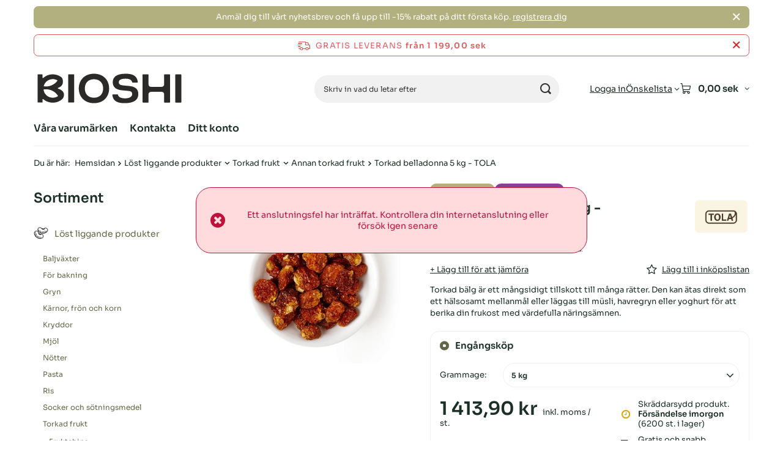

--- FILE ---
content_type: text/html; charset=utf-8
request_url: https://bioshi24.se/sv/products/torkad-belladonna-5-kg-tola-97688
body_size: 34628
content:
<!DOCTYPE html>
<html lang="sv" class="--freeShipping --vat --gross " ><head><link rel="preload" as="image" fetchpriority="high" href="https://static4.bioshi24.se/hpeciai/cbc708f67b9f54d10413e3cecc0e5bf6/swe_pm_Torkad-belladonna-5-kg-TOLA-97688_1.webp"><meta name="viewport" content="initial-scale = 1.0, maximum-scale = 5.0, width=device-width, viewport-fit=cover"><meta http-equiv="Content-Type" content="text/html; charset=utf-8"><meta http-equiv="X-UA-Compatible" content="IE=edge"><title>Torkad belladonna 5 kg - TOLA - TOLA Lägsta pris, recensioner - Bioshi online shop</title><meta name="keywords" content=""><meta name="description" content="Torkad belladonna 5 kg - TOLA ★ Rabatt på första inköp ★ Certifierade naturliga livsmedel ★ Bästa priser"><link rel="icon" href="/gfx/swe/favicon.png"><meta name="theme-color" content="#616646"><meta name="msapplication-navbutton-color" content="#616646"><meta name="apple-mobile-web-app-status-bar-style" content="#616646"><link rel="stylesheet" type="text/css" href="/gfx/swe/projector_style.css.gzip?r=1765442353"><style>
							#photos_slider[data-skeleton] .photos__link:before {
								padding-top: calc(min((450/450 * 100%), 450px));
							}
							@media (min-width: 979px) {.photos__slider[data-skeleton] .photos__figure:not(.--nav):first-child .photos__link {
								max-height: 450px;
							}}
						</style><script>var app_shop={urls:{prefix:'data="/gfx/'.replace('data="', '')+'swe/',graphql:'/graphql/v1/'},vars:{meta:{viewportContent:'initial-scale = 1.0, maximum-scale = 5.0, width=device-width, viewport-fit=cover'},priceType:'gross',priceTypeVat:true,productDeliveryTimeAndAvailabilityWithBasket:false,geoipCountryCode:'US',fairShopLogo: { enabled: false, image: '/gfx/standards/safe_light.svg'},currency:{id:'SEK',symbol:'sek',country:'se',format:'###,##0.00',beforeValue:false,space:true,decimalSeparator:',',groupingSeparator:' '},language:{id:'swe',symbol:'sv',name:'Swedish'},omnibus:{enabled:true,rebateCodeActivate:false,hidePercentageDiscounts:false,},},txt:{priceTypeText:' inkl. moms',},fn:{},fnrun:{},files:[],graphql:{}};const getCookieByName=(name)=>{const value=`; ${document.cookie}`;const parts = value.split(`; ${name}=`);if(parts.length === 2) return parts.pop().split(';').shift();return false;};if(getCookieByName('freeeshipping_clicked')){document.documentElement.classList.remove('--freeShipping');}if(getCookieByName('rabateCode_clicked')){document.documentElement.classList.remove('--rabateCode');}function hideClosedBars(){const closedBarsArray=JSON.parse(localStorage.getItem('closedBars'))||[];if(closedBarsArray.length){const styleElement=document.createElement('style');styleElement.textContent=`${closedBarsArray.map((el)=>`#${el}`).join(',')}{display:none !important;}`;document.head.appendChild(styleElement);}}hideClosedBars();</script><meta name="robots" content="index,follow"><meta name="rating" content="general"><meta name="Author" content="Bioshi24 based on IdoSell - the best online selling solutions for your e-store (www.idosell.com/shop).">
<!-- Begin LoginOptions html -->

<style>
#client_new_social .service_item[data-name="service_Apple"]:before, 
#cookie_login_social_more .service_item[data-name="service_Apple"]:before,
.oscop_contact .oscop_login__service[data-service="Apple"]:before {
    display: block;
    height: 2.6rem;
    content: url('/gfx/standards/apple.svg?r=1743165583');
}
.oscop_contact .oscop_login__service[data-service="Apple"]:before {
    height: auto;
    transform: scale(0.8);
}
#client_new_social .service_item[data-name="service_Apple"]:has(img.service_icon):before,
#cookie_login_social_more .service_item[data-name="service_Apple"]:has(img.service_icon):before,
.oscop_contact .oscop_login__service[data-service="Apple"]:has(img.service_icon):before {
    display: none;
}
</style>

<!-- End LoginOptions html -->

<!-- Open Graph -->
<meta property="og:type" content="website"><meta property="og:url" content="https://bioshi24.se/sv/products/torkad-belladonna-5-kg-tola-97688
"><meta property="og:title" content="Torkad belladonna 5 kg - TOLA"><meta property="og:description" content="Torkad bälg är ett mångsidigt tillskott till många rätter. Den kan ätas direkt som ett hälsosamt mellanmål eller läggas till müsli, havregryn eller yoghurt för att berika din frukost med värdefulla näringsämnen. "><meta property="og:site_name" content="Bioshi24"><meta property="og:locale" content="sv_SE"><meta property="og:image" content="https://bioshi24.se/hpeciai/3ebe787cb220e98ce1eb27be466661cd/swe_pl_Torkad-belladonna-5-kg-TOLA-97688_1.webp"><meta property="og:image:width" content="450"><meta property="og:image:height" content="450"><script >
window.dataLayer = window.dataLayer || [];
window.gtag = function gtag() {
dataLayer.push(arguments);
}
gtag('consent', 'default', {
'ad_storage': 'denied',
'analytics_storage': 'denied',
'ad_personalization': 'denied',
'ad_user_data': 'denied',
'wait_for_update': 500
});

gtag('set', 'ads_data_redaction', true);
</script><script id="iaiscript_1" data-requirements="W10=" data-ga4_sel="ga4script">
window.iaiscript_1 = `<${'script'}  class='google_consent_mode_update'>
gtag('consent', 'update', {
'ad_storage': 'granted',
'analytics_storage': 'granted',
'ad_personalization': 'granted',
'ad_user_data': 'granted'
});
</${'script'}>`;
</script>
<!-- End Open Graph -->

<link rel="canonical" href="https://bioshi24.se/sv/products/torkad-belladonna-5-kg-tola-97688" />

                <!-- Global site tag (gtag.js) -->
                <script  async src="https://www.googletagmanager.com/gtag/js?id=AW-11040700192"></script>
                <script >
                    window.dataLayer = window.dataLayer || [];
                    window.gtag = function gtag(){dataLayer.push(arguments);}
                    gtag('js', new Date());
                    
                    gtag('config', 'AW-11040700192', {"allow_enhanced_conversions":true});
gtag('config', 'G-XQQTYT1F2Y');

                </script>
                            <!-- Google Tag Manager -->
                    <script >(function(w,d,s,l,i){w[l]=w[l]||[];w[l].push({'gtm.start':
                    new Date().getTime(),event:'gtm.js'});var f=d.getElementsByTagName(s)[0],
                    j=d.createElement(s),dl=l!='dataLayer'?'&l='+l:'';j.async=true;j.src=
                    'https://www.googletagmanager.com/gtm.js?id='+i+dl;f.parentNode.insertBefore(j,f);
                    })(window,document,'script','dataLayer','GTM-PS9N9DH');</script>
            <!-- End Google Tag Manager -->
<!-- Begin additional html or js -->


<!--46|16|37| modified: 2023-03-24 09:09:06-->
<style>
div#projector_price_srp_wrapper {
    display: none;
}

.projector_info__item.--stocks.projector_stocks {
    display: none;
}

</style>



<!--56|16|45| modified: 2023-07-25 15:58:27-->
<style>
#dialog_client_mail_propose1 > div > div.cn_propose_desc > div:nth-child(3) {display:none!important;}
</style>

<!-- End additional html or js -->
                <script>
                if (window.ApplePaySession && window.ApplePaySession.canMakePayments()) {
                    var applePayAvailabilityExpires = new Date();
                    applePayAvailabilityExpires.setTime(applePayAvailabilityExpires.getTime() + 2592000000); //30 days
                    document.cookie = 'applePayAvailability=yes; expires=' + applePayAvailabilityExpires.toUTCString() + '; path=/;secure;'
                    var scriptAppleJs = document.createElement('script');
                    scriptAppleJs.src = "/ajax/js/apple.js?v=3";
                    if (document.readyState === "interactive" || document.readyState === "complete") {
                          document.body.append(scriptAppleJs);
                    } else {
                        document.addEventListener("DOMContentLoaded", () => {
                            document.body.append(scriptAppleJs);
                        });  
                    }
                } else {
                    document.cookie = 'applePayAvailability=no; path=/;secure;'
                }
                </script>
                                <script>
                var listenerFn = function(event) {
                    if (event.origin !== "https://payment.idosell.com")
                        return;
                    
                    var isString = (typeof event.data === 'string' || event.data instanceof String);
                    if (!isString) return;
                    try {
                        var eventData = JSON.parse(event.data);
                    } catch (e) {
                        return;
                    }
                    if (!eventData) { return; }                                            
                    if (eventData.isError) { return; }
                    if (eventData.action != 'isReadyToPay') {return; }
                    
                    if (eventData.result.result && eventData.result.paymentMethodPresent) {
                        var googlePayAvailabilityExpires = new Date();
                        googlePayAvailabilityExpires.setTime(googlePayAvailabilityExpires.getTime() + 2592000000); //30 days
                        document.cookie = 'googlePayAvailability=yes; expires=' + googlePayAvailabilityExpires.toUTCString() + '; path=/;secure;'
                    } else {
                        document.cookie = 'googlePayAvailability=no; path=/;secure;'
                    }                                            
                }     
                if (!window.isAdded)
                {                                        
                    if (window.oldListener != null) {
                         window.removeEventListener('message', window.oldListener);
                    }                        
                    window.addEventListener('message', listenerFn);
                    window.oldListener = listenerFn;                                      
                       
                    const iframe = document.createElement('iframe');
                    iframe.src = "https://payment.idosell.com/assets/html/checkGooglePayAvailability.html?origin=https%3A%2F%2Fbioshi24.se";
                    iframe.style.display = 'none';                                            

                    if (document.readyState === "interactive" || document.readyState === "complete") {
                          if (!window.isAdded) {
                              window.isAdded = true;
                              document.body.append(iframe);
                          }
                    } else {
                        document.addEventListener("DOMContentLoaded", () => {
                            if (!window.isAdded) {
                              window.isAdded = true;
                              document.body.append(iframe);
                          }
                        });  
                    }  
                }
                </script>
                <script>let paypalDate = new Date();
                    paypalDate.setTime(paypalDate.getTime() + 86400000);
                    document.cookie = 'payPalAvailability_SEK=-1; expires=' + paypalDate.getTime() + '; path=/; secure';
                </script><script src="/data/gzipFile/expressCheckout.js.gz"></script></head><body><div id="container" class="projector_page container max-width-1200"><header class=" commercial_banner"><script class="ajaxLoad">app_shop.vars.vat_registered="true";app_shop.vars.currency_format="###,##0.00";app_shop.vars.currency_before_value=false;app_shop.vars.currency_space=true;app_shop.vars.symbol="sek";app_shop.vars.id="SEK";app_shop.vars.baseurl="http://bioshi24.se/";app_shop.vars.sslurl="https://bioshi24.se/";app_shop.vars.curr_url="%2Fsv%2Fproducts%2Ftorkad-belladonna-5-kg-tola-97688";var currency_decimal_separator=',';var currency_grouping_separator=' ';app_shop.vars.blacklist_extension=["exe","com","swf","js","php"];app_shop.vars.blacklist_mime=["application/javascript","application/octet-stream","message/http","text/javascript","application/x-deb","application/x-javascript","application/x-shockwave-flash","application/x-msdownload"];app_shop.urls.contact="/sv/contact";</script><div id="viewType" style="display:none"></div><div id="menu_skip" class="menu_skip"><a href="#layout" class="btn --outline --medium menu_skip__link --layout">Hoppa till sidans innehåll</a><a href="#menu_categories" class="btn --outline --medium menu_skip__link --menu">Gå till kategori</a></div><div class="bars_top bars"><div class="bars__item" id="bar45" data-close="true" style="--background-color:#b2b07e;--border-color:#b2b07e;--font-color:#ffffff;"><div class="bars__wrapper"><div class="bars__content"> Anmäl dig till vårt nyhetsbrev och få upp till -15% rabatt på ditt första köp.  <a href="https://bioshi24.se/sv/newsletter.html" >registrera dig</a></div><a href="#closeBar" class="bars__close" aria-label="Stäng"></a></div></div></div><script>document.documentElement.style.setProperty('--bars-height',`${document.querySelector('.bars_top').offsetHeight}px`);</script><div id="freeShipping" class="freeShipping"><span class="freeShipping__info">Gratis leverans</span><strong class="freeShipping__val">
				från 
				1 199,00 sek</strong><a href="" class="freeShipping__close" aria-label="Stäng informationsfältet"></a></div><div id="logo" class="d-flex align-items-center"><a href="https://bioshi24.se" target="_self" aria-label="Logotyp för butik"><img src="/data/gfx/mask/swe/logo_16_big.svg" alt="Bioshi" width="248" height="62"></a></div><form action="https://bioshi24.se/sv/search" method="get" id="menu_search" class="menu_search"><a href="#showSearchForm" class="menu_search__mobile" aria-label="Sök på"></a><div class="menu_search__block"><div class="menu_search__item --input"><input class="menu_search__input" type="text" name="text" autocomplete="off" placeholder="Skriv in vad du letar efter" aria-label="Skriv in vad du letar efter"><button class="menu_search__submit" type="submit" aria-label="Sök på"></button></div><div class="menu_search__item --results search_result"></div></div></form><div id="menu_top" class="menu_top"><div class="account_links"><a class="account_links__item" href="https://bioshi24.se/sv/login.html"><span class="account_links__text --logged-out">Logga in</span></a></div><div class="shopping_list_top hover__wrapper" data-empty="true"><a href="https://bioshi24.se/sv/shoppinglist" class="wishlist_link slt_link --empty" aria-label="Önskelista"><span class="slt_link__text">Önskelista</span></a><div class="slt_lists hover__element"><ul class="slt_lists__nav"><li class="slt_lists__nav_item" data-list_skeleton="true" data-list_id="true" data-shared="true"><a href="#" class="slt_lists__nav_link" data-list_href="true"><span class="slt_lists__nav_name" data-list_name="true"></span><span class="slt_lists__count" data-list_count="true">0</span></a></li><li class="slt_lists__nav_item --empty"><a class="slt_lists__nav_link --empty" href="https://bioshi24.se/sv/shoppinglist"><span class="slt_lists__nav_name" data-list_name="true">Inköpslista</span><span class="slt_lists__count" data-list_count="true">0</span></a></li></ul></div></div><div id="menu_basket" class="top_basket hover__wrapper --skeleton --mobile_hide"><a class="top_basket__sub" title="Gå till varukorgen" href="/basketedit.php" aria-label="Korgens värde: 0,00 sek"><span class="badge badge-info"></span><strong class="top_basket__price">0,00 sek</strong></a><div class="top_basket__express_checkout_container"><express-checkout type="basket"></express-checkout></div><script>
        app_shop.vars.cache_html = true;
      </script><div class="top_basket__details hover__element --skeleton"><div class="top_basket__skeleton --name"></div><div class="top_basket__skeleton --product"></div><div class="top_basket__skeleton --product"></div><div class="top_basket__skeleton --product --last"></div><div class="top_basket__skeleton --sep"></div><div class="top_basket__skeleton --summary"></div></div></div><template id="top_basket_product"><div class="top_basket__product"><a class="top_basket__img" title=""><picture><source type="image/webp" srcset=""></source><img src="" alt=""></picture></a><a class="top_basket__link" title=""></a><div class="top_basket__prices"><span class="top_basket__price"></span><span class="top_basket__unit"></span><span class="top_basket__vat"></span></div></div></template><template id="top_basket_summary"><div class="top_basket__summary_shipping_free"><span class="top_basket__summary_label --freeshipping_limit">Till fri leverans saknas <span class="top_basket__summary_value"></span></span><span class="progress_bar"><span class="progress_bar__value"></span></span></div><div class="top_basket__summary_item --worth"><span class="top_basket__summary_label">Kontraktets värde:</span><b class="top_basket__summary_value"></b></div><div class="top_basket__summary_item --shipping"><span class="top_basket__summary_label">Kostnad för frakt:</span><b class="top_basket__summary_value"></b></div><div class="top_basket__buttons"><a class="btn --solid --large" data-ec-class="btn --outline --large" title="Gå till varukorgen" href="/basketedit.php">
        Gå till varukorgen
      </a><div id="top_basket__express_checkout_placeholder"></div></div></template><template id="top_basket_details"><div class="top_basket__details hover__element"><div class="top_basket__details_sub"><div class="headline"><span class="headline__name">Din varukorg (<span class="top_basket__count"></span>)</span></div><div class="top_basket__products"></div><div class="top_basket__summary"></div></div></div></template></div><nav id="menu_categories3" class="wide"><button type="button" class="navbar-toggler" aria-label="Meny"><i class="icon-reorder"></i></button><div class="navbar-collapse" id="menu_navbar3"><ul class="navbar-nav mx-md-n2"><li class="nav-item"><span class="nav-link-wrapper"><a  href="/producers.php" target="_self" title="Våra varumärken" class="nav-link --l1" >Våra varumärken</a></span></li><li class="nav-item"><span class="nav-link-wrapper"><a  href="/contact.php" target="_self" title="Kontakta" class="nav-link --l1" >Kontakta</a></span></li><li class="nav-item"><span class="nav-link-wrapper"><a  href="#" target="_self" title="Ditt konto" class="nav-link --l1" >Ditt konto</a><button class="nav-link-expand" type="button" aria-label="Ditt konto, Meny"></button></span><ul class="navbar-subnav"><li class="nav-header"><a href="#backLink" class="nav-header__backLink"><i class="icon-angle-left"></i></a><a  href="#" target="_self" title="Ditt konto" class="nav-link --l1" >Ditt konto</a></li><li class="nav-item empty"><a  href="/client-new.php?register" target="_self" title="Registrera" class="nav-link --l2" >Registrera</a></li><li class="nav-item empty"><a  href="/pl/shoppinglist/" target="_self" title="Inköpslistor" class="nav-link --l2" >Inköpslistor</a></li><li class="nav-item empty"><a  href="/client-orders.php" target="_self" title="Transaktionshistorik" class="nav-link --l2" >Transaktionshistorik</a></li><li class="nav-item empty"><a  href="/products-bought.php" target="_self" title="Förteckning över produkter" class="nav-link --l2" >Förteckning över produkter</a></li><li class="nav-item empty"><a  href="/client-rebate.php" target="_self" title="Mina rabatter" class="nav-link --l2" >Mina rabatter</a></li><li class="nav-item empty"><a  href="/order-open.php" target="_self" title="Beställningsstatus" class="nav-link --l2" >Beställningsstatus</a></li></ul></li></ul></div></nav><div id="breadcrumbs" class="breadcrumbs"><div class="back_button"><button id="back_button"><i class="icon-angle-left"></i> Tillbaka</button></div><nav class="list_wrapper" aria-label="Nawigacja okruszkowa"><ol><li><span>Du är här:  </span></li><li class="bc-main"><span><a href="/">Hemsidan</a></span></li><li class="category bc-item-1 --more"><a class="category" href="/sv/menu/lost-liggande-produkter-15306">Löst liggande produkter</a><ul class="breadcrumbs__sub"><li class="breadcrumbs__item"><a class="breadcrumbs__link --link" href="/sv/menu/lost-liggande-produkter/baljvaxter-15346">Baljväxter</a></li><li class="breadcrumbs__item"><a class="breadcrumbs__link --link" href="/sv/menu/lost-liggande-produkter/for-bakning-15337">För bakning</a></li><li class="breadcrumbs__item"><a class="breadcrumbs__link --link" href="/sv/menu/lost-liggande-produkter/gryn-15344">Gryn</a></li><li class="breadcrumbs__item"><a class="breadcrumbs__link --link" href="/sv/menu/lost-liggande-produkter/karnor-fron-och-korn-15347">Kärnor, frön och korn</a></li><li class="breadcrumbs__item"><a class="breadcrumbs__link --link" href="/sv/menu/lost-liggande-produkter/kryddor-15338">Kryddor</a></li><li class="breadcrumbs__item"><a class="breadcrumbs__link --link" href="/sv/menu/lost-liggande-produkter/mjol-15348">Mjöl</a></li><li class="breadcrumbs__item"><a class="breadcrumbs__link --link" href="/sv/menu/lost-liggande-produkter/notter-15349">Nötter</a></li><li class="breadcrumbs__item"><a class="breadcrumbs__link --link" href="/sv/menu/lost-liggande-produkter/pasta-15343">Pasta</a></li><li class="breadcrumbs__item"><a class="breadcrumbs__link --link" href="/sv/menu/lost-liggande-produkter/ris-15345">Ris</a></li><li class="breadcrumbs__item"><a class="breadcrumbs__link --link" href="/sv/menu/lost-liggande-produkter/socker-och-sotningsmedel-15351">Socker och sötningsmedel</a></li><li class="breadcrumbs__item"><a class="breadcrumbs__link --link" href="/sv/menu/lost-liggande-produkter/torkad-frukt-15350">Torkad frukt</a></li><li class="breadcrumbs__item"><a class="breadcrumbs__link --link" href="/sv/menu/lost-liggande-produkter/torkad-svamp-15497">Torkad svamp</a></li></ul></li><li class="category bc-item-2 --more"><a class="category" href="/sv/menu/lost-liggande-produkter/torkad-frukt-15350">Torkad frukt</a><ul class="breadcrumbs__sub"><li class="breadcrumbs__item"><a class="breadcrumbs__link --link" href="/sv/menu/lost-liggande-produkter/torkad-frukt/fruktchips-15580">Fruktchips</a></li><li class="breadcrumbs__item"><a class="breadcrumbs__link --link" href="/sv/menu/lost-liggande-produkter/torkad-frukt/kanderad-frukt-15578">Kanderad frukt</a></li><li class="breadcrumbs__item"><a class="breadcrumbs__link --link" href="/sv/menu/lost-liggande-produkter/torkad-frukt/kokosnotspan-15576">Kokosnötspån</a></li><li class="breadcrumbs__item"><a class="breadcrumbs__link --link" href="/sv/menu/lost-liggande-produkter/torkad-frukt/lyofiliserad-frukt-15579">Lyofiliserad frukt</a></li><li class="breadcrumbs__item"><a class="breadcrumbs__link --link" href="/sv/menu/lost-liggande-produkter/torkad-frukt/sultaniner-15574">Sultaniner</a></li><li class="breadcrumbs__item"><a class="breadcrumbs__link --link" href="/sv/menu/lost-liggande-produkter/torkad-frukt/torkad-ananas-15568">Torkad ananas</a></li><li class="breadcrumbs__item"><a class="breadcrumbs__link --link" href="/sv/menu/lost-liggande-produkter/torkad-frukt/torkade-aprikoser-15573">Torkade aprikoser</a></li><li class="breadcrumbs__item"><a class="breadcrumbs__link --link" href="/sv/menu/lost-liggande-produkter/torkad-frukt/torkade-bananer-15569">Torkade bananer</a></li><li class="breadcrumbs__item"><a class="breadcrumbs__link --link" href="/sv/menu/lost-liggande-produkter/torkad-frukt/torkade-dadlar-15570">Torkade dadlar</a></li><li class="breadcrumbs__item"><a class="breadcrumbs__link --link" href="/sv/menu/lost-liggande-produkter/torkad-frukt/torkade-fikon-15571">Torkade fikon</a></li><li class="breadcrumbs__item"><a class="breadcrumbs__link --link" href="/sv/menu/lost-liggande-produkter/torkad-frukt/torkade-mango-15572">Torkade mango</a></li><li class="breadcrumbs__item"><a class="breadcrumbs__link --link" href="/sv/menu/lost-liggande-produkter/torkad-frukt/torkade-plommon-15575">Torkade plommon</a></li><li class="breadcrumbs__item"><a class="breadcrumbs__link --link" href="/sv/menu/lost-liggande-produkter/torkad-frukt/torkade-tranbar-15577">Torkade tranbär</a></li><li class="breadcrumbs__item"><a class="breadcrumbs__link --link" href="/sv/menu/lost-liggande-produkter/torkad-frukt/annan-torkad-frukt-15581">Annan torkad frukt</a></li></ul></li><li class="category bc-item-3 bc-active" aria-current="page"><a class="category" href="/sv/menu/lost-liggande-produkter/torkad-frukt/annan-torkad-frukt-15581">Annan torkad frukt</a></li><li class="bc-active bc-product-name" aria-current="page"><span>Torkad belladonna 5 kg - TOLA</span></li></ol></nav></div></header><div id="layout" class="row clearfix"><aside class="col-md-3 col-xl-2"><section class="shopping_list_menu"><div class="shopping_list_menu__block --lists slm_lists" data-empty="true"><a href="#showShoppingLists" class="slm_lists__label">Önskelista</a><ul class="slm_lists__nav"><li class="slm_lists__nav_item" data-list_skeleton="true" data-list_id="true" data-shared="true"><a href="#" class="slm_lists__nav_link" data-list_href="true"><span class="slm_lists__nav_name" data-list_name="true"></span><span class="slm_lists__count" data-list_count="true">0</span></a></li><li class="slm_lists__nav_header"><a href="#hidehoppingLists" class="slm_lists__label"><span class="sr-only">Tillbaka</span>Önskelista</a></li><li class="slm_lists__nav_item --empty"><a class="slm_lists__nav_link --empty" href="https://bioshi24.se/sv/shoppinglist"><span class="slm_lists__nav_name" data-list_name="true">Inköpslista</span><span class="sr-only">antal produkter: </span><span class="slm_lists__count" data-list_count="true">0</span></a></li></ul><a href="#manage" class="slm_lists__manage d-none align-items-center d-md-flex">Hantera dina listor</a></div><div class="shopping_list_menu__block --bought slm_bought"><a class="slm_bought__link d-flex" href="https://bioshi24.se/sv/products-bought.html">
				Förteckning över de produkter som beställts hittills
			</a></div><div class="shopping_list_menu__block --info slm_info"><strong class="slm_info__label d-block mb-3">Hur fungerar en inköpslista?</strong><ul class="slm_info__list"><li class="slm_info__list_item d-flex mb-3">
					När du har loggat in kan du placera och lagra hur många produkter som helst på din inköpslista på obestämd tid.
				</li><li class="slm_info__list_item d-flex mb-3">
					Att lägga till en produkt i din inköpslista innebär inte automatiskt att du har reserverat den.
				</li><li class="slm_info__list_item d-flex mb-3">
					För kunder som inte är inloggade sparas inköpslistan tills sessionen löper ut (ca 24 timmar).
				</li></ul></div></section><div id="mobileCategories" class="mobileCategories"><div class="mobileCategories__item --menu"><button type="button" class="mobileCategories__link --active" data-ids="#menu_search,.shopping_list_menu,#menu_search,#menu_navbar,#menu_navbar3, #menu_blog">
                            Meny
                        </button></div><div class="mobileCategories__item --account"><button type="button" class="mobileCategories__link" data-ids="#menu_contact,#login_menu_block">
                            Konto
                        </button></div></div><div class="setMobileGrid" data-item="#menu_navbar"></div><div class="setMobileGrid" data-item="#menu_navbar3" data-ismenu1="true"></div><div class="setMobileGrid" data-item="#menu_blog"></div><div class="login_menu_block d-lg-none" id="login_menu_block"><a class="sign_in_link" href="/login.php" title=""><i class="icon-user"></i><span>Logga in</span></a><a class="registration_link" href="https://bioshi24.se/sv/client-new.html?register"><i class="icon-lock"></i><span>Registrera dig</span></a><a class="order_status_link" href="/order-open.php" title=""><i class="icon-globe"></i><span>Kontrollera orderstatus</span></a></div><div class="setMobileGrid" data-item="#menu_contact"></div><div class="setMobileGrid" data-item="#menu_settings"></div><nav id="menu_categories" class="col-md-12 px-0" aria-label="Kategorie główne"><h2 class="big_label"><a href="/categories.php" title="Klicka för att se alla kategorier">Sortiment</a></h2><button type="button" class="navbar-toggler" aria-label="Meny"><i class="icon-reorder"></i></button><div class="navbar-collapse" id="menu_navbar"><ul class="navbar-nav"><li class="nav-item nav-open"><a  href="/sv/menu/lost-liggande-produkter-15306" target="_self" title="Löst liggande produkter" class="nav-link active nav-gfx" ><picture class="nav-picture --main --lvl1"><img alt="Löst liggande produkter" title="Löst liggande produkter" src="/data/gfx/swe/navigation/16_1_i_15306.png" loading="lazy"></picture><span class="gfx_lvl_1">Löst liggande produkter</span></a><ul class="navbar-subnav"><li class="nav-header"><a href="#backLink" class="nav-header__backLink"><i class="icon-angle-left"></i></a><a  href="/sv/menu/lost-liggande-produkter-15306" target="_self" title="Löst liggande produkter" class="nav-link active nav-gfx" ><picture class="nav-picture --main --lvl1"><img alt="Löst liggande produkter" title="Löst liggande produkter" src="/data/gfx/swe/navigation/16_1_i_15306.png" loading="lazy"></picture><span class="gfx_lvl_1">Löst liggande produkter</span></a></li><li class="nav-item"><a  href="/sv/menu/lost-liggande-produkter/baljvaxter-15346" target="_self" title="Baljväxter" class="nav-link" >Baljväxter</a><ul class="navbar-subsubnav"><li class="nav-header"><a href="#backLink" class="nav-header__backLink"><i class="icon-angle-left"></i></a><a  href="/sv/menu/lost-liggande-produkter/baljvaxter-15346" target="_self" title="Baljväxter" class="nav-link" >Baljväxter</a></li><li class="nav-item"><a  href="/sv/menu/lost-liggande-produkter/baljvaxter/artor-15535" target="_self" title="Ärtor" class="nav-link" >Ärtor</a></li><li class="nav-item"><a  href="/sv/menu/lost-liggande-produkter/baljvaxter/bonor-15536" target="_self" title="Bönor" class="nav-link" >Bönor</a></li><li class="nav-item"><a  href="/sv/menu/lost-liggande-produkter/baljvaxter/kikarter-15533" target="_self" title="Kikärter" class="nav-link" >Kikärter</a></li><li class="nav-item"><a  href="/sv/menu/lost-liggande-produkter/baljvaxter/linser-15534" target="_self" title="Linser" class="nav-link" >Linser</a></li><li class="nav-item"><a  href="/sv/menu/lost-liggande-produkter/baljvaxter/soja-15537" target="_self" title="Soja" class="nav-link" >Soja</a></li></ul></li><li class="nav-item"><a  href="/sv/menu/lost-liggande-produkter/for-bakning-15337" target="_self" title="För bakning" class="nav-link" >För bakning</a><ul class="navbar-subsubnav"><li class="nav-header"><a href="#backLink" class="nav-header__backLink"><i class="icon-angle-left"></i></a><a  href="/sv/menu/lost-liggande-produkter/for-bakning-15337" target="_self" title="För bakning" class="nav-link" >För bakning</a></li><li class="nav-item"><a  href="/sv/menu/lost-liggande-produkter/for-bakning/bakmixer-15461" target="_self" title="Bakmixer" class="nav-link" >Bakmixer</a></li><li class="nav-item"><a  href="/sv/menu/lost-liggande-produkter/for-bakning/bakningstillsatser-15462" target="_self" title="Bakningstillsatser" class="nav-link" >Bakningstillsatser</a></li><li class="nav-item"><a  href="/sv/menu/lost-liggande-produkter/for-bakning/bakpulver-15465" target="_self" title="Bakpulver" class="nav-link" >Bakpulver</a></li><li class="nav-item"><a  href="/sv/menu/lost-liggande-produkter/for-bakning/geleringsmedel-och-gelbildande-amnen-15466" target="_self" title="Geleringsmedel och gelbildande ämnen" class="nav-link" >Geleringsmedel och gelbildande ämnen</a></li><li class="nav-item"><a  href="/sv/menu/lost-liggande-produkter/for-bakning/jast-15464" target="_self" title="Jäst" class="nav-link" >Jäst</a></li><li class="nav-item"><a  href="/sv/menu/lost-liggande-produkter/for-bakning/livsmedelsaromer-15463" target="_self" title="Livsmedelsaromer" class="nav-link" >Livsmedelsaromer</a></li></ul></li><li class="nav-item"><a  href="/sv/menu/lost-liggande-produkter/gryn-15344" target="_self" title="Gryn" class="nav-link" >Gryn</a><ul class="navbar-subsubnav"><li class="nav-header"><a href="#backLink" class="nav-header__backLink"><i class="icon-angle-left"></i></a><a  href="/sv/menu/lost-liggande-produkter/gryn-15344" target="_self" title="Gryn" class="nav-link" >Gryn</a></li><li class="nav-item"><a  href="/sv/menu/lost-liggande-produkter/gryn/bovete-groddar-15520" target="_self" title="Bovete groddar" class="nav-link" >Bovete groddar</a></li><li class="nav-item"><a  href="/sv/menu/lost-liggande-produkter/gryn/bulgurgryn-15522" target="_self" title="Bulgurgryn" class="nav-link" >Bulgurgryn</a></li><li class="nav-item"><a  href="/sv/menu/lost-liggande-produkter/gryn/couscousgryn-15523" target="_self" title="Couscousgryn" class="nav-link" >Couscousgryn</a></li><li class="nav-item"><a  href="/sv/menu/lost-liggande-produkter/gryn/groddar-av-spalt-15525" target="_self" title="Groddar av spält" class="nav-link" >Groddar av spält</a></li><li class="nav-item"><a  href="/sv/menu/lost-liggande-produkter/gryn/hirsgryn-15519" target="_self" title="Hirsgryn" class="nav-link" >Hirsgryn</a></li><li class="nav-item"><a  href="/sv/menu/lost-liggande-produkter/gryn/korngrynsgrot-15521" target="_self" title="Korngrynsgröt" class="nav-link" >Korngrynsgröt</a></li><li class="nav-item"><a  href="/sv/menu/lost-liggande-produkter/gryn/quinoa-15524" target="_self" title="Quinoa" class="nav-link" >Quinoa</a></li><li class="nav-item"><a  href="/sv/menu/lost-liggande-produkter/gryn/annan-grynsgrot-15526" target="_self" title="Annan grynsgröt" class="nav-link" >Annan grynsgröt</a></li></ul></li><li class="nav-item"><a  href="/sv/menu/lost-liggande-produkter/karnor-fron-och-korn-15347" target="_self" title="Kärnor, frön och korn" class="nav-link" >Kärnor, frön och korn</a><ul class="navbar-subsubnav"><li class="nav-header"><a href="#backLink" class="nav-header__backLink"><i class="icon-angle-left"></i></a><a  href="/sv/menu/lost-liggande-produkter/karnor-fron-och-korn-15347" target="_self" title="Kärnor, frön och korn" class="nav-link" >Kärnor, frön och korn</a></li><li class="nav-item"><a  href="/sv/menu/lost-liggande-produkter/karnor-fron-och-korn/chiafron-15538" target="_self" title="Chiafrön" class="nav-link" >Chiafrön</a></li><li class="nav-item"><a  href="/sv/menu/lost-liggande-produkter/karnor-fron-och-korn/fron-for-groddar-15542" target="_self" title="Frön för groddar" class="nav-link" >Frön för groddar</a></li><li class="nav-item"><a  href="/sv/menu/lost-liggande-produkter/karnor-fron-och-korn/lin-linfro-15541" target="_self" title="Lin, linfrö" class="nav-link" >Lin, linfrö</a></li><li class="nav-item"><a  href="/sv/menu/lost-liggande-produkter/karnor-fron-och-korn/pumpafron-15539" target="_self" title="Pumpafrön" class="nav-link" >Pumpafrön</a></li><li class="nav-item"><a  href="/sv/menu/lost-liggande-produkter/karnor-fron-och-korn/sesam-15540" target="_self" title="Sesam" class="nav-link" >Sesam</a></li><li class="nav-item"><a  href="/sv/menu/lost-liggande-produkter/karnor-fron-och-korn/solrosfron-15543" target="_self" title="Solrosfrön" class="nav-link" >Solrosfrön</a></li><li class="nav-item"><a  href="/sv/menu/lost-liggande-produkter/karnor-fron-och-korn/andra-stenar-fron-och-korn-15544" target="_self" title="Andra stenar, frön och korn" class="nav-link" >Andra stenar, frön och korn</a></li></ul></li><li class="nav-item"><a  href="/sv/menu/lost-liggande-produkter/kryddor-15338" target="_self" title="Kryddor" class="nav-link" >Kryddor</a><ul class="navbar-subsubnav"><li class="nav-header"><a href="#backLink" class="nav-header__backLink"><i class="icon-angle-left"></i></a><a  href="/sv/menu/lost-liggande-produkter/kryddor-15338" target="_self" title="Kryddor" class="nav-link" >Kryddor</a></li><li class="nav-item"><a  href="/sv/menu/lost-liggande-produkter/kryddor/buljonger-15468" target="_self" title="Buljonger" class="nav-link" >Buljonger</a></li><li class="nav-item"><a  href="/sv/menu/lost-liggande-produkter/kryddor/kryddblandningar-15470" target="_self" title="Kryddblandningar" class="nav-link" >Kryddblandningar</a></li><li class="nav-item"><a  href="/sv/menu/lost-liggande-produkter/kryddor/orter-och-kryddor-15471" target="_self" title="Örter och kryddor" class="nav-link" >Örter och kryddor</a></li><li class="nav-item"><a  href="/sv/menu/lost-liggande-produkter/kryddor/salt-15467" target="_self" title="Salt" class="nav-link" >Salt</a></li><li class="nav-item"><a  href="/sv/menu/lost-liggande-produkter/kryddor/torkade-gronsaker-15469" target="_self" title="Torkade grönsaker" class="nav-link" >Torkade grönsaker</a></li><li class="nav-item"><a  href="/sv/menu/lost-liggande-produkter/kryddor/andra-kryddor-15472" target="_self" title="Andra kryddor" class="nav-link" >Andra kryddor</a></li></ul></li><li class="nav-item"><a  href="/sv/menu/lost-liggande-produkter/mjol-15348" target="_self" title="Mjöl" class="nav-link" >Mjöl</a><ul class="navbar-subsubnav"><li class="nav-header"><a href="#backLink" class="nav-header__backLink"><i class="icon-angle-left"></i></a><a  href="/sv/menu/lost-liggande-produkter/mjol-15348" target="_self" title="Mjöl" class="nav-link" >Mjöl</a></li><li class="nav-item"><a  href="/sv/menu/lost-liggande-produkter/mjol/amarantmjol-15554" target="_self" title="Amarantmjöl" class="nav-link" >Amarantmjöl</a></li><li class="nav-item"><a  href="/sv/menu/lost-liggande-produkter/mjol/bovetemjol-15545" target="_self" title="Bovetemjöl" class="nav-link" >Bovetemjöl</a></li><li class="nav-item"><a  href="/sv/menu/lost-liggande-produkter/mjol/glutenfritt-mjol-15559" target="_self" title="Glutenfritt mjöl" class="nav-link" >Glutenfritt mjöl</a></li><li class="nav-item"><a  href="/sv/menu/lost-liggande-produkter/mjol/havremjol-15551" target="_self" title="Havremjöl" class="nav-link" >Havremjöl</a></li><li class="nav-item"><a  href="/sv/menu/lost-liggande-produkter/mjol/hirsmjol-21514" target="_self" title="Hirsmjöl" class="nav-link" >Hirsmjöl</a></li><li class="nav-item"><a  href="/sv/menu/lost-liggande-produkter/mjol/kokosnotmjol-15547" target="_self" title="Kokosnötmjöl" class="nav-link" >Kokosnötmjöl</a></li><li class="nav-item"><a  href="/sv/menu/lost-liggande-produkter/mjol/majsmjol-15548" target="_self" title="Majsmjöl" class="nav-link" >Majsmjöl</a></li><li class="nav-item"><a  href="/sv/menu/lost-liggande-produkter/mjol/mandelmjol-15549" target="_self" title="Mandelmjöl" class="nav-link" >Mandelmjöl</a></li><li class="nav-item"><a  href="/sv/menu/lost-liggande-produkter/mjol/pizzamjol-15558" target="_self" title="Pizzamjöl" class="nav-link" >Pizzamjöl</a></li><li class="nav-item"><a  href="/sv/menu/lost-liggande-produkter/mjol/ragmjol-15555" target="_self" title="Rågmjöl" class="nav-link" >Rågmjöl</a></li><li class="nav-item"><a  href="/sv/menu/lost-liggande-produkter/mjol/rismjol-15553" target="_self" title="Rismjöl" class="nav-link" >Rismjöl</a></li><li class="nav-item"><a  href="/sv/menu/lost-liggande-produkter/mjol/speltmjol-15550" target="_self" title="Speltmjöl" class="nav-link" >Speltmjöl</a></li><li class="nav-item"><a  href="/sv/menu/lost-liggande-produkter/mjol/tapioka-15557" target="_self" title="Tapioka" class="nav-link" >Tapioka</a></li><li class="nav-item"><a  href="/sv/menu/lost-liggande-produkter/mjol/vetemjol-15552" target="_self" title="Vetemjöl" class="nav-link" >Vetemjöl</a></li><li class="nav-item"><a  href="/sv/menu/lost-liggande-produkter/mjol/andra-mjolsorter-15556" target="_self" title="Andra mjölsorter" class="nav-link" >Andra mjölsorter</a></li></ul></li><li class="nav-item"><a  href="/sv/menu/lost-liggande-produkter/notter-15349" target="_self" title="Nötter" class="nav-link" >Nötter</a><ul class="navbar-subsubnav"><li class="nav-header"><a href="#backLink" class="nav-header__backLink"><i class="icon-angle-left"></i></a><a  href="/sv/menu/lost-liggande-produkter/notter-15349" target="_self" title="Nötter" class="nav-link" >Nötter</a></li><li class="nav-item"><a  href="/sv/menu/lost-liggande-produkter/notter/cashewnotter-15564" target="_self" title="Cashewnötter" class="nav-link" >Cashewnötter</a></li><li class="nav-item"><a  href="/sv/menu/lost-liggande-produkter/notter/hasselnotter-15562" target="_self" title="Hasselnötter" class="nav-link" >Hasselnötter</a></li><li class="nav-item"><a  href="/sv/menu/lost-liggande-produkter/notter/jordnotter-28432" target="_self" title="Jordnötter" class="nav-link" >Jordnötter</a></li><li class="nav-item"><a  href="/sv/menu/lost-liggande-produkter/notter/macadamianotter-15563" target="_self" title="Macadamianötter" class="nav-link" >Macadamianötter</a></li><li class="nav-item"><a  href="/sv/menu/lost-liggande-produkter/notter/mandlar-15560" target="_self" title="Mandlar" class="nav-link" >Mandlar</a></li><li class="nav-item"><a  href="/sv/menu/lost-liggande-produkter/notter/paranotter-15561" target="_self" title="Paranötter" class="nav-link" >Paranötter</a></li><li class="nav-item"><a  href="/sv/menu/lost-liggande-produkter/notter/pistagenotter-15566" target="_self" title="Pistagenötter" class="nav-link" >Pistagenötter</a></li><li class="nav-item"><a  href="/sv/menu/lost-liggande-produkter/notter/valnotter-15565" target="_self" title="Valnötter" class="nav-link" >Valnötter</a></li><li class="nav-item"><a  href="/sv/menu/lost-liggande-produkter/notter/andra-notter-15567" target="_self" title="Andra nötter" class="nav-link" >Andra nötter</a></li></ul></li><li class="nav-item"><a  href="/sv/menu/lost-liggande-produkter/pasta-15343" target="_self" title="Pasta" class="nav-link" >Pasta</a><ul class="navbar-subsubnav"><li class="nav-header"><a href="#backLink" class="nav-header__backLink"><i class="icon-angle-left"></i></a><a  href="/sv/menu/lost-liggande-produkter/pasta-15343" target="_self" title="Pasta" class="nav-link" >Pasta</a></li><li class="nav-item"><a  href="/sv/menu/lost-liggande-produkter/pasta/aggnudlar-15508" target="_self" title="Äggnudlar" class="nav-link" >Äggnudlar</a></li><li class="nav-item"><a  href="/sv/menu/lost-liggande-produkter/pasta/baljvaxtpasta-15516" target="_self" title="Baljväxtpasta" class="nav-link" >Baljväxtpasta</a></li><li class="nav-item"><a  href="/sv/menu/lost-liggande-produkter/pasta/flatwheat-pasta-15517" target="_self" title="Flatwheat-pasta" class="nav-link" >Flatwheat-pasta</a></li><li class="nav-item"><a  href="/sv/menu/lost-liggande-produkter/pasta/glutenfri-pasta-15505" target="_self" title="Glutenfri pasta" class="nav-link" >Glutenfri pasta</a></li><li class="nav-item"><a  href="/sv/menu/lost-liggande-produkter/pasta/hirsnudlar-15507" target="_self" title="Hirsnudlar" class="nav-link" >Hirsnudlar</a></li><li class="nav-item"><a  href="/sv/menu/lost-liggande-produkter/pasta/konjak-nudlar-15509" target="_self" title="Konjak nudlar" class="nav-link" >Konjak nudlar</a></li><li class="nav-item"><a  href="/sv/menu/lost-liggande-produkter/pasta/majsnudlar-15510" target="_self" title="Majsnudlar" class="nav-link" >Majsnudlar</a></li><li class="nav-item"><a  href="/sv/menu/lost-liggande-produkter/pasta/nudlar-av-bovete-15506" target="_self" title="Nudlar av bovete" class="nav-link" >Nudlar av bovete</a></li><li class="nav-item"><a  href="/sv/menu/lost-liggande-produkter/pasta/pasta-av-rag-15518" target="_self" title="Pasta av råg" class="nav-link" >Pasta av råg</a></li><li class="nav-item"><a  href="/sv/menu/lost-liggande-produkter/pasta/pasta-for-barn-15511" target="_self" title="Pasta för barn" class="nav-link" >Pasta för barn</a></li><li class="nav-item"><a  href="/sv/menu/lost-liggande-produkter/pasta/pastaprodukter-av-semulina-15515" target="_self" title="Pastaprodukter av semulina" class="nav-link" >Pastaprodukter av semulina</a></li><li class="nav-item"><a  href="/sv/menu/lost-liggande-produkter/pasta/risnudlar-15514" target="_self" title="Risnudlar" class="nav-link" >Risnudlar</a></li><li class="nav-item"><a  href="/sv/menu/lost-liggande-produkter/pasta/spaghetti-nudlar-32656" target="_self" title="Spaghetti-nudlar" class="nav-link" >Spaghetti-nudlar</a></li><li class="nav-item"><a  href="/sv/menu/lost-liggande-produkter/pasta/speltpasta-15512" target="_self" title="Speltpasta" class="nav-link" >Speltpasta</a></li><li class="nav-item"><a  href="/sv/menu/lost-liggande-produkter/pasta/vetepasta-15513" target="_self" title="Vetepasta" class="nav-link" >Vetepasta</a></li><li class="nav-item"><a  href="/sv/menu/lost-liggande-produkter/pasta/andra-pastaprodukter-15504" target="_self" title="Andra pastaprodukter" class="nav-link" >Andra pastaprodukter</a></li></ul></li><li class="nav-item"><a  href="/sv/menu/lost-liggande-produkter/ris-15345" target="_self" title="Ris" class="nav-link" >Ris</a><ul class="navbar-subsubnav"><li class="nav-header"><a href="#backLink" class="nav-header__backLink"><i class="icon-angle-left"></i></a><a  href="/sv/menu/lost-liggande-produkter/ris-15345" target="_self" title="Ris" class="nav-link" >Ris</a></li><li class="nav-item"><a  href="/sv/menu/lost-liggande-produkter/ris/basmatiris-15528" target="_self" title="Basmatiris" class="nav-link" >Basmatiris</a></li><li class="nav-item"><a  href="/sv/menu/lost-liggande-produkter/ris/brunt-ris-15531" target="_self" title="Brunt ris" class="nav-link" >Brunt ris</a></li><li class="nav-item"><a  href="/sv/menu/lost-liggande-produkter/ris/jasminris-15527" target="_self" title="Jasminris" class="nav-link" >Jasminris</a></li><li class="nav-item"><a  href="/sv/menu/lost-liggande-produkter/ris/rott-ris-15529" target="_self" title="Rött ris" class="nav-link" >Rött ris</a></li><li class="nav-item"><a  href="/sv/menu/lost-liggande-produkter/ris/svart-ris-28421" target="_self" title="Svart ris" class="nav-link" >Svart ris</a></li><li class="nav-item"><a  href="/sv/menu/lost-liggande-produkter/ris/vitt-ris-15530" target="_self" title="Vitt ris" class="nav-link" >Vitt ris</a></li><li class="nav-item"><a  href="/sv/menu/lost-liggande-produkter/ris/annan-ris-15532" target="_self" title="Annan ris" class="nav-link" >Annan ris</a></li></ul></li><li class="nav-item"><a  href="/sv/menu/lost-liggande-produkter/socker-och-sotningsmedel-15351" target="_self" title="Socker och sötningsmedel" class="nav-link" >Socker och sötningsmedel</a><ul class="navbar-subsubnav"><li class="nav-header"><a href="#backLink" class="nav-header__backLink"><i class="icon-angle-left"></i></a><a  href="/sv/menu/lost-liggande-produkter/socker-och-sotningsmedel-15351" target="_self" title="Socker och sötningsmedel" class="nav-link" >Socker och sötningsmedel</a></li><li class="nav-item"><a  href="/sv/menu/lost-liggande-produkter/socker-och-sotningsmedel/erythrol-15585" target="_self" title="Erythrol" class="nav-link" >Erythrol</a></li><li class="nav-item"><a  href="/sv/menu/lost-liggande-produkter/socker-och-sotningsmedel/kokossocker-15584" target="_self" title="Kokossocker" class="nav-link" >Kokossocker</a></li><li class="nav-item"><a  href="/sv/menu/lost-liggande-produkter/socker-och-sotningsmedel/rorsocker-15587" target="_self" title="Rörsocker" class="nav-link" >Rörsocker</a></li><li class="nav-item"><a  href="/sv/menu/lost-liggande-produkter/socker-och-sotningsmedel/sockersubstitut-15583" target="_self" title="Sockersubstitut" class="nav-link" >Sockersubstitut</a></li><li class="nav-item"><a  href="/sv/menu/lost-liggande-produkter/socker-och-sotningsmedel/sotningsmedel-15588" target="_self" title="Sötningsmedel" class="nav-link" >Sötningsmedel</a></li><li class="nav-item"><a  href="/sv/menu/lost-liggande-produkter/socker-och-sotningsmedel/stevia-15582" target="_self" title="Stevia" class="nav-link" >Stevia</a></li><li class="nav-item"><a  href="/sv/menu/lost-liggande-produkter/socker-och-sotningsmedel/vaniljsocker-15589" target="_self" title="Vaniljsocker" class="nav-link" >Vaniljsocker</a></li><li class="nav-item"><a  href="/sv/menu/lost-liggande-produkter/socker-och-sotningsmedel/xylitol-15586" target="_self" title="Xylitol" class="nav-link" >Xylitol</a></li><li class="nav-item"><a  href="/sv/menu/lost-liggande-produkter/socker-och-sotningsmedel/ovriga-15590" target="_self" title="Övriga" class="nav-link" >Övriga</a></li></ul></li><li class="nav-item nav-open"><a  href="/sv/menu/lost-liggande-produkter/torkad-frukt-15350" target="_self" title="Torkad frukt" class="nav-link active" >Torkad frukt</a><ul class="navbar-subsubnav"><li class="nav-header"><a href="#backLink" class="nav-header__backLink"><i class="icon-angle-left"></i></a><a  href="/sv/menu/lost-liggande-produkter/torkad-frukt-15350" target="_self" title="Torkad frukt" class="nav-link active" >Torkad frukt</a></li><li class="nav-item"><a  href="/sv/menu/lost-liggande-produkter/torkad-frukt/fruktchips-15580" target="_self" title="Fruktchips" class="nav-link" >Fruktchips</a></li><li class="nav-item"><a  href="/sv/menu/lost-liggande-produkter/torkad-frukt/kanderad-frukt-15578" target="_self" title="Kanderad frukt" class="nav-link" >Kanderad frukt</a></li><li class="nav-item"><a  href="/sv/menu/lost-liggande-produkter/torkad-frukt/kokosnotspan-15576" target="_self" title="Kokosnötspån" class="nav-link" >Kokosnötspån</a></li><li class="nav-item"><a  href="/sv/menu/lost-liggande-produkter/torkad-frukt/lyofiliserad-frukt-15579" target="_self" title="Lyofiliserad frukt" class="nav-link" >Lyofiliserad frukt</a></li><li class="nav-item"><a  href="/sv/menu/lost-liggande-produkter/torkad-frukt/sultaniner-15574" target="_self" title="Sultaniner" class="nav-link" >Sultaniner</a></li><li class="nav-item"><a  href="/sv/menu/lost-liggande-produkter/torkad-frukt/torkad-ananas-15568" target="_self" title="Torkad ananas" class="nav-link" >Torkad ananas</a></li><li class="nav-item"><a  href="/sv/menu/lost-liggande-produkter/torkad-frukt/torkade-aprikoser-15573" target="_self" title="Torkade aprikoser" class="nav-link" >Torkade aprikoser</a></li><li class="nav-item"><a  href="/sv/menu/lost-liggande-produkter/torkad-frukt/torkade-bananer-15569" target="_self" title="Torkade bananer" class="nav-link" >Torkade bananer</a></li><li class="nav-item"><a  href="/sv/menu/lost-liggande-produkter/torkad-frukt/torkade-dadlar-15570" target="_self" title="Torkade dadlar" class="nav-link" >Torkade dadlar</a></li><li class="nav-item"><a  href="/sv/menu/lost-liggande-produkter/torkad-frukt/torkade-fikon-15571" target="_self" title="Torkade fikon" class="nav-link" >Torkade fikon</a></li><li class="nav-item"><a  href="/sv/menu/lost-liggande-produkter/torkad-frukt/torkade-mango-15572" target="_self" title="Torkade mango" class="nav-link" >Torkade mango</a></li><li class="nav-item"><a  href="/sv/menu/lost-liggande-produkter/torkad-frukt/torkade-plommon-15575" target="_self" title="Torkade plommon" class="nav-link" >Torkade plommon</a></li><li class="nav-item"><a  href="/sv/menu/lost-liggande-produkter/torkad-frukt/torkade-tranbar-15577" target="_self" title="Torkade tranbär" class="nav-link" >Torkade tranbär</a></li><li class="nav-item nav-open"><a  href="/sv/menu/lost-liggande-produkter/torkad-frukt/annan-torkad-frukt-15581" target="_self" title="Annan torkad frukt" class="nav-link active" >Annan torkad frukt</a></li></ul></li><li class="nav-item"><a  href="/sv/menu/lost-liggande-produkter/torkad-svamp-15497" target="_self" title="Torkad svamp" class="nav-link" >Torkad svamp</a></li></ul></li><li class="nav-item"><a  href="/sv/menu/superfoods-15320" target="_self" title="Superfoods" class="nav-link nav-gfx" ><picture class="nav-picture --main --lvl1"><img alt="Superfoods" title="Superfoods" src="/data/gfx/swe/navigation/16_1_i_15320.png" loading="lazy"></picture><span class="gfx_lvl_1">Superfoods</span></a><ul class="navbar-subnav"><li class="nav-header"><a href="#backLink" class="nav-header__backLink"><i class="icon-angle-left"></i></a><a  href="/sv/menu/superfoods-15320" target="_self" title="Superfoods" class="nav-link nav-gfx" ><picture class="nav-picture --main --lvl1"><img alt="Superfoods" title="Superfoods" src="/data/gfx/swe/navigation/16_1_i_15320.png" loading="lazy"></picture><span class="gfx_lvl_1">Superfoods</span></a></li><li class="nav-item"><a  href="/sv/menu/superfoods/acaibar-18145" target="_self" title="Acaibär" class="nav-link" >Acaibär</a></li><li class="nav-item"><a  href="/sv/menu/superfoods/ashwagandha-15413" target="_self" title="Ashwagandha" class="nav-link" >Ashwagandha</a></li><li class="nav-item"><a  href="/sv/menu/superfoods/camu-camu-18147" target="_self" title="Camu Camu" class="nav-link" >Camu Camu</a></li><li class="nav-item"><a  href="/sv/menu/superfoods/chlorella-15414" target="_self" title="Chlorella" class="nav-link" >Chlorella</a></li><li class="nav-item"><a  href="/sv/menu/superfoods/fibrer-15421" target="_self" title="Fibrer" class="nav-link" >Fibrer</a></li><li class="nav-item"><a  href="/sv/menu/superfoods/gojibar-15417" target="_self" title="Gojibär" class="nav-link" >Gojibär</a></li><li class="nav-item"><a  href="/sv/menu/superfoods/guarana-24122" target="_self" title="Guarana" class="nav-link" >Guarana</a></li><li class="nav-item"><a  href="/sv/menu/superfoods/jastflingor-18151" target="_self" title="Jästflingor" class="nav-link" >Jästflingor</a></li><li class="nav-item"><a  href="/sv/menu/superfoods/karob-18148" target="_self" title="Karob" class="nav-link" >Karob</a></li><li class="nav-item"><a  href="/sv/menu/superfoods/maca-15416" target="_self" title="Maca" class="nav-link" >Maca</a></li><li class="nav-item"><a  href="/sv/menu/superfoods/moringa-15418" target="_self" title="Moringa" class="nav-link" >Moringa</a></li><li class="nav-item"><a  href="/sv/menu/superfoods/mulberry-15419" target="_self" title="Mulberry" class="nav-link" >Mulberry</a></li><li class="nav-item"><a  href="/sv/menu/superfoods/proteiner-18146" target="_self" title="Proteiner" class="nav-link" >Proteiner</a></li><li class="nav-item"><a  href="/sv/menu/superfoods/spirulina-15415" target="_self" title="Spirulina" class="nav-link" >Spirulina</a></li><li class="nav-item"><a  href="/sv/menu/superfoods/tistel-18149" target="_self" title="Tistel" class="nav-link" >Tistel</a></li><li class="nav-item"><a  href="/sv/menu/superfoods/ungt-korn-18150" target="_self" title="Ungt korn" class="nav-link" >Ungt korn</a></li><li class="nav-item"><a  href="/sv/menu/superfoods/andra-superfoods-15420" target="_self" title="Andra superfoods" class="nav-link" >Andra superfoods</a></li></ul></li><li class="nav-item"><a  href="/sv/menu/halsa-och-skonhet/kosttillskott-15354" target="_self" title="Kosttillskott" class="nav-link nav-gfx" ><picture class="nav-picture --main --lvl1"><img alt="Kosttillskott" title="Kosttillskott" src="/data/gfx/swe/navigation/16_1_i_15354.png" loading="lazy"></picture><span class="gfx_lvl_1">Kosttillskott</span></a></li><li class="nav-item"><a  href="/sv/menu/farska-produkter-18130" target="_self" title="Färska produkter" class="nav-link nav-gfx" ><picture class="nav-picture --main --lvl1"><img alt="Färska produkter" title="Färska produkter" src="/data/gfx/swe/navigation/16_1_i_18130.png" loading="lazy"></picture><span class="gfx_lvl_1">Färska produkter</span></a><ul class="navbar-subnav"><li class="nav-header"><a href="#backLink" class="nav-header__backLink"><i class="icon-angle-left"></i></a><a  href="/sv/menu/farska-produkter-18130" target="_self" title="Färska produkter" class="nav-link nav-gfx" ><picture class="nav-picture --main --lvl1"><img alt="Färska produkter" title="Färska produkter" src="/data/gfx/swe/navigation/16_1_i_18130.png" loading="lazy"></picture><span class="gfx_lvl_1">Färska produkter</span></a></li><li class="nav-item"><a  href="/sv/menu/farska-produkter/fisk-alger-sjogras-18133" target="_self" title="Fisk, alger, sjögräs" class="nav-link" >Fisk, alger, sjögräs</a><ul class="navbar-subsubnav"><li class="nav-header"><a href="#backLink" class="nav-header__backLink"><i class="icon-angle-left"></i></a><a  href="/sv/menu/farska-produkter/fisk-alger-sjogras-18133" target="_self" title="Fisk, alger, sjögräs" class="nav-link" >Fisk, alger, sjögräs</a></li><li class="nav-item"><a  href="/sv/menu/farska-produkter/fisk-alger-sjogras/marina-alger-alger-sjogras-15498" target="_self" title="Marina alger, alger, sjögräs" class="nav-link" >Marina alger, alger, sjögräs</a></li></ul></li><li class="nav-item"><a  href="/sv/menu/farska-produkter/kott-och-charkuterier-15313" target="_self" title="Kött och charkuterier" class="nav-link nav-gfx" ><picture class="nav-picture --main --lvl2"><img alt="Kött och charkuterier" title="Kött och charkuterier" src="/data/gfx/swe/navigation/16_1_i_15313.png" loading="lazy"></picture><span class="gfx_lvl_2">Kött och charkuterier</span></a><ul class="navbar-subsubnav"><li class="nav-header"><a href="#backLink" class="nav-header__backLink"><i class="icon-angle-left"></i></a><a  href="/sv/menu/farska-produkter/kott-och-charkuterier-15313" target="_self" title="Kött och charkuterier" class="nav-link nav-gfx" ><picture class="nav-picture --main --lvl2"><img alt="Kött och charkuterier" title="Kött och charkuterier" src="/data/gfx/swe/navigation/16_1_i_15313.png" loading="lazy"></picture><span class="gfx_lvl_2">Kött och charkuterier</span></a></li><li class="nav-item"><a  href="/sv/menu/farska-produkter/kott-och-charkuterier/saltade-kottsorter-15391" target="_self" title="Saltade köttsorter" class="nav-link" >Saltade köttsorter</a></li></ul></li><li class="nav-item"><a  href="/sv/menu/farska-produkter/mjolk-mejeriprodukter-agg-15312" target="_self" title="Mjölk, mejeriprodukter, ägg" class="nav-link nav-gfx" ><picture class="nav-picture --main --lvl2"><img alt="Mjölk, mejeriprodukter, ägg" title="Mjölk, mejeriprodukter, ägg" src="/data/gfx/swe/navigation/16_1_i_15312.png" loading="lazy"></picture><span class="gfx_lvl_2">Mjölk, mejeriprodukter, ägg</span></a><ul class="navbar-subsubnav"><li class="nav-header"><a href="#backLink" class="nav-header__backLink"><i class="icon-angle-left"></i></a><a  href="/sv/menu/farska-produkter/mjolk-mejeriprodukter-agg-15312" target="_self" title="Mjölk, mejeriprodukter, ägg" class="nav-link nav-gfx" ><picture class="nav-picture --main --lvl2"><img alt="Mjölk, mejeriprodukter, ägg" title="Mjölk, mejeriprodukter, ägg" src="/data/gfx/swe/navigation/16_1_i_15312.png" loading="lazy"></picture><span class="gfx_lvl_2">Mjölk, mejeriprodukter, ägg</span></a></li><li class="nav-item"><a  href="/sv/menu/farska-produkter/mjolk-mejeriprodukter-agg/agg-15387" target="_self" title="Ägg" class="nav-link" >Ägg</a></li><li class="nav-item"><a  href="/sv/menu/farska-produkter/mjolk-mejeriprodukter-agg/gradde-15383" target="_self" title="Grädde" class="nav-link" >Grädde</a></li><li class="nav-item"><a  href="/sv/menu/farska-produkter/mjolk-mejeriprodukter-agg/hostost-och-ostmassa-15382" target="_self" title="Höstost och ostmassa" class="nav-link" >Höstost och ostmassa</a></li><li class="nav-item"><a  href="/sv/menu/farska-produkter/mjolk-mejeriprodukter-agg/mejeridesserter-15389" target="_self" title="Mejeridesserter" class="nav-link" >Mejeridesserter</a></li><li class="nav-item"><a  href="/sv/menu/farska-produkter/mjolk-mejeriprodukter-agg/mjolk-15385" target="_self" title="Mjölk" class="nav-link" >Mjölk</a></li><li class="nav-item"><a  href="/sv/menu/farska-produkter/mjolk-mejeriprodukter-agg/ostar-15384" target="_self" title="Ostar" class="nav-link" >Ostar</a></li><li class="nav-item"><a  href="/sv/menu/farska-produkter/mjolk-mejeriprodukter-agg/yoghurt-karnmjolk-och-kefir-15386" target="_self" title="Yoghurt, kärnmjölk och kefir" class="nav-link" >Yoghurt, kärnmjölk och kefir</a></li></ul></li></ul></li><li class="nav-item"><a  href="/sv/menu/bageriprodukter-15311" target="_self" title="Bageriprodukter" class="nav-link nav-gfx" ><picture class="nav-picture --main --lvl1"><img alt="Bageriprodukter" title="Bageriprodukter" src="/data/gfx/swe/navigation/16_1_i_15311.png" loading="lazy"></picture><span class="gfx_lvl_1">Bageriprodukter</span></a><ul class="navbar-subnav"><li class="nav-header"><a href="#backLink" class="nav-header__backLink"><i class="icon-angle-left"></i></a><a  href="/sv/menu/bageriprodukter-15311" target="_self" title="Bageriprodukter" class="nav-link nav-gfx" ><picture class="nav-picture --main --lvl1"><img alt="Bageriprodukter" title="Bageriprodukter" src="/data/gfx/swe/navigation/16_1_i_15311.png" loading="lazy"></picture><span class="gfx_lvl_1">Bageriprodukter</span></a></li><li class="nav-item"><a  href="/sv/menu/bageriprodukter/blandningar-for-brodbakning-15381" target="_self" title="Blandningar för brödbakning" class="nav-link" >Blandningar för brödbakning</a></li><li class="nav-item"><a  href="/sv/menu/bageriprodukter/brod-15377" target="_self" title="Bröd" class="nav-link" >Bröd</a></li><li class="nav-item"><a  href="/sv/menu/bageriprodukter/brodsmulor-och-belaggningar-15379" target="_self" title="Brödsmulor och beläggningar" class="nav-link" >Brödsmulor och beläggningar</a></li><li class="nav-item"><a  href="/sv/menu/bageriprodukter/glutenfritt-brod-15380" target="_self" title="Glutenfritt bröd" class="nav-link" >Glutenfritt bröd</a></li><li class="nav-item"><a  href="/sv/menu/bageriprodukter/knackebrod-15376" target="_self" title="Knäckebröd" class="nav-link" >Knäckebröd</a></li><li class="nav-item"><a  href="/sv/menu/bageriprodukter/vafflor-15375" target="_self" title="Våfflor" class="nav-link" >Våfflor</a></li><li class="nav-item"><a  href="/sv/menu/bageriprodukter/annat-brod-15378" target="_self" title="Annat bröd" class="nav-link" >Annat bröd</a></li></ul></li><li class="nav-item"><a  href="/sv/menu/till-frukost-15340" target="_self" title="Till frukost" class="nav-link nav-gfx" ><picture class="nav-picture --main --lvl1"><img alt="Till frukost" title="Till frukost" src="/data/gfx/swe/navigation/16_1_i_15340.png" loading="lazy"></picture><span class="gfx_lvl_1">Till frukost</span></a><ul class="navbar-subnav"><li class="nav-header"><a href="#backLink" class="nav-header__backLink"><i class="icon-angle-left"></i></a><a  href="/sv/menu/till-frukost-15340" target="_self" title="Till frukost" class="nav-link nav-gfx" ><picture class="nav-picture --main --lvl1"><img alt="Till frukost" title="Till frukost" src="/data/gfx/swe/navigation/16_1_i_15340.png" loading="lazy"></picture><span class="gfx_lvl_1">Till frukost</span></a></li><li class="nav-item"><a  href="/sv/menu/till-frukost/boveteflingor-15489" target="_self" title="Boveteflingor" class="nav-link" >Boveteflingor</a></li><li class="nav-item"><a  href="/sv/menu/till-frukost/cornflakes-15486" target="_self" title="Cornflakes" class="nav-link" >Cornflakes</a></li><li class="nav-item"><a  href="/sv/menu/till-frukost/granola-15485" target="_self" title="Granola" class="nav-link" >Granola</a></li><li class="nav-item"><a  href="/sv/menu/till-frukost/havreflingor-15487" target="_self" title="Havreflingor" class="nav-link" >Havreflingor</a></li><li class="nav-item"><a  href="/sv/menu/till-frukost/havregrynsgrot-15481" target="_self" title="Havregrynsgröt" class="nav-link" >Havregrynsgröt</a></li><li class="nav-item"><a  href="/sv/menu/till-frukost/kli-15482" target="_self" title="Kli" class="nav-link" >Kli</a></li><li class="nav-item"><a  href="/sv/menu/till-frukost/kornflingor-15490" target="_self" title="Kornflingor" class="nav-link" >Kornflingor</a></li><li class="nav-item"><a  href="/sv/menu/till-frukost/mandelflingor-15495" target="_self" title="Mandelflingor" class="nav-link" >Mandelflingor</a></li><li class="nav-item"><a  href="/sv/menu/till-frukost/musli-15483" target="_self" title="Müsli" class="nav-link" >Müsli</a></li><li class="nav-item"><a  href="/sv/menu/till-frukost/puffat-spannmal-och-fron-15491" target="_self" title="Puffat spannmål och frön" class="nav-link" >Puffat spannmål och frön</a></li><li class="nav-item"><a  href="/sv/menu/till-frukost/ragflingor-15493" target="_self" title="Rågflingor" class="nav-link" >Rågflingor</a></li><li class="nav-item"><a  href="/sv/menu/till-frukost/risflingor-15494" target="_self" title="Risflingor" class="nav-link" >Risflingor</a></li><li class="nav-item"><a  href="/sv/menu/till-frukost/speltflingor-15488" target="_self" title="Speltflingor" class="nav-link" >Speltflingor</a></li><li class="nav-item"><a  href="/sv/menu/till-frukost/andra-frukostflingor-15480" target="_self" title="Andra frukostflingor" class="nav-link" >Andra frukostflingor</a></li></ul></li><li class="nav-item"><a  href="/sv/menu/konserveringar-och-palagg-15323" target="_self" title="Konserveringar och pålägg" class="nav-link nav-gfx" ><picture class="nav-picture --main --lvl1"><img alt="Konserveringar och pålägg" title="Konserveringar och pålägg" src="/data/gfx/swe/navigation/16_1_i_15323.png" loading="lazy"></picture><span class="gfx_lvl_1">Konserveringar och pålägg</span></a><ul class="navbar-subnav"><li class="nav-header"><a href="#backLink" class="nav-header__backLink"><i class="icon-angle-left"></i></a><a  href="/sv/menu/konserveringar-och-palagg-15323" target="_self" title="Konserveringar och pålägg" class="nav-link nav-gfx" ><picture class="nav-picture --main --lvl1"><img alt="Konserveringar och pålägg" title="Konserveringar och pålägg" src="/data/gfx/swe/navigation/16_1_i_15323.png" loading="lazy"></picture><span class="gfx_lvl_1">Konserveringar och pålägg</span></a></li><li class="nav-item"><a  href="/sv/menu/konserveringar-och-palagg/beredningar-av-frukt-och-honung-15428" target="_self" title="Beredningar av frukt och honung" class="nav-link" >Beredningar av frukt och honung</a><ul class="navbar-subsubnav"><li class="nav-header"><a href="#backLink" class="nav-header__backLink"><i class="icon-angle-left"></i></a><a  href="/sv/menu/konserveringar-och-palagg/beredningar-av-frukt-och-honung-15428" target="_self" title="Beredningar av frukt och honung" class="nav-link" >Beredningar av frukt och honung</a></li><li class="nav-item"><a  href="/sv/menu/konserveringar-och-palagg/beredningar-av-frukt-och-honung/frukt-i-saltlake-15730" target="_self" title="Frukt i saltlake" class="nav-link" >Frukt i saltlake</a></li><li class="nav-item"><a  href="/sv/menu/konserveringar-och-palagg/beredningar-av-frukt-och-honung/honung-15729" target="_self" title="Honung" class="nav-link" >Honung</a></li><li class="nav-item"><a  href="/sv/menu/konserveringar-och-palagg/beredningar-av-frukt-och-honung/jam-15731" target="_self" title="Jam" class="nav-link" >Jam</a></li><li class="nav-item"><a  href="/sv/menu/konserveringar-och-palagg/beredningar-av-frukt-och-honung/jams-15726" target="_self" title="Jams" class="nav-link" >Jams</a></li><li class="nav-item"><a  href="/sv/menu/konserveringar-och-palagg/beredningar-av-frukt-och-honung/marmelader-15728" target="_self" title="Marmelader" class="nav-link" >Marmelader</a></li><li class="nav-item"><a  href="/sv/menu/konserveringar-och-palagg/beredningar-av-frukt-och-honung/produkter-fran-bin-15732" target="_self" title="Produkter från bin" class="nav-link" >Produkter från bin</a></li></ul></li><li class="nav-item"><a  href="/sv/menu/konserveringar-och-palagg/beredningar-av-gronsaker-15429" target="_self" title="Beredningar av grönsaker" class="nav-link" >Beredningar av grönsaker</a><ul class="navbar-subsubnav"><li class="nav-header"><a href="#backLink" class="nav-header__backLink"><i class="icon-angle-left"></i></a><a  href="/sv/menu/konserveringar-och-palagg/beredningar-av-gronsaker-15429" target="_self" title="Beredningar av grönsaker" class="nav-link" >Beredningar av grönsaker</a></li><li class="nav-item"><a  href="/sv/menu/konserveringar-och-palagg/beredningar-av-gronsaker/artor-15734" target="_self" title="Ärtor" class="nav-link" >Ärtor</a></li><li class="nav-item"><a  href="/sv/menu/konserveringar-och-palagg/beredningar-av-gronsaker/bonor-15733" target="_self" title="Bönor" class="nav-link" >Bönor</a></li><li class="nav-item"><a  href="/sv/menu/konserveringar-och-palagg/beredningar-av-gronsaker/gurkor-pa-burk-15735" target="_self" title="Gurkor på burk" class="nav-link" >Gurkor på burk</a></li><li class="nav-item"><a  href="/sv/menu/konserveringar-och-palagg/beredningar-av-gronsaker/majs-27989" target="_self" title="Majs" class="nav-link" >Majs</a></li><li class="nav-item"><a  href="/sv/menu/konserveringar-och-palagg/beredningar-av-gronsaker/oliver-15736" target="_self" title="Oliver" class="nav-link" >Oliver</a></li><li class="nav-item"><a  href="/sv/menu/konserveringar-och-palagg/beredningar-av-gronsaker/paprika-15737" target="_self" title="Paprika" class="nav-link" >Paprika</a></li><li class="nav-item"><a  href="/sv/menu/konserveringar-och-palagg/beredningar-av-gronsaker/passata-15738" target="_self" title="Passata" class="nav-link" >Passata</a></li><li class="nav-item"><a  href="/sv/menu/konserveringar-och-palagg/beredningar-av-gronsaker/tomater-15739" target="_self" title="Tomater" class="nav-link" >Tomater</a></li><li class="nav-item"><a  href="/sv/menu/konserveringar-och-palagg/beredningar-av-gronsaker/torkade-tomater-15740" target="_self" title="Torkade tomater" class="nav-link" >Torkade tomater</a></li><li class="nav-item"><a  href="/sv/menu/konserveringar-och-palagg/beredningar-av-gronsaker/andra-bearbetade-gronsaker-15741" target="_self" title="Andra bearbetade grönsaker" class="nav-link" >Andra bearbetade grönsaker</a></li></ul></li><li class="nav-item"><a  href="/sv/menu/konserveringar-och-palagg/ensilage-15424" target="_self" title="Ensilage" class="nav-link" >Ensilage</a><ul class="navbar-subsubnav"><li class="nav-header"><a href="#backLink" class="nav-header__backLink"><i class="icon-angle-left"></i></a><a  href="/sv/menu/konserveringar-och-palagg/ensilage-15424" target="_self" title="Ensilage" class="nav-link" >Ensilage</a></li><li class="nav-item"><a  href="/sv/menu/konserveringar-och-palagg/ensilage/borscht-och-koncentrat-15703" target="_self" title="Borscht och koncentrat" class="nav-link" >Borscht och koncentrat</a></li><li class="nav-item"><a  href="/sv/menu/konserveringar-och-palagg/ensilage/inlagda-gurkor-15706" target="_self" title="Inlagda gurkor" class="nav-link" >Inlagda gurkor</a></li><li class="nav-item"><a  href="/sv/menu/konserveringar-och-palagg/ensilage/kimchi-15705" target="_self" title="Kimchi" class="nav-link" >Kimchi</a></li><li class="nav-item"><a  href="/sv/menu/konserveringar-och-palagg/ensilage/spasmer-15707" target="_self" title="Spasmer" class="nav-link" >Spasmer</a></li><li class="nav-item"><a  href="/sv/menu/konserveringar-och-palagg/ensilage/surkal-15704" target="_self" title="Surkål" class="nav-link" >Surkål</a></li><li class="nav-item"><a  href="/sv/menu/konserveringar-och-palagg/ensilage/annan-ensilage-15708" target="_self" title="Annan ensilage" class="nav-link" >Annan ensilage</a></li></ul></li><li class="nav-item"><a  href="/sv/menu/konserveringar-och-palagg/jordnotskramer-och-jordnotssmor-15426" target="_self" title="Jordnötskrämer och jordnötssmör" class="nav-link" >Jordnötskrämer och jordnötssmör</a><ul class="navbar-subsubnav"><li class="nav-header"><a href="#backLink" class="nav-header__backLink"><i class="icon-angle-left"></i></a><a  href="/sv/menu/konserveringar-och-palagg/jordnotskramer-och-jordnotssmor-15426" target="_self" title="Jordnötskrämer och jordnötssmör" class="nav-link" >Jordnötskrämer och jordnötssmör</a></li><li class="nav-item"><a  href="/sv/menu/konserveringar-och-palagg/jordnotskramer-och-jordnotssmor/datum-gradde-15712" target="_self" title="Datum grädde" class="nav-link" >Datum grädde</a></li><li class="nav-item"><a  href="/sv/menu/konserveringar-och-palagg/jordnotskramer-och-jordnotssmor/fruktkramer-15716" target="_self" title="Fruktkrämer" class="nav-link" >Fruktkrämer</a></li><li class="nav-item"><a  href="/sv/menu/konserveringar-och-palagg/jordnotskramer-och-jordnotssmor/jordnotssmor-15715" target="_self" title="Jordnötssmör" class="nav-link" >Jordnötssmör</a></li><li class="nav-item"><a  href="/sv/menu/konserveringar-och-palagg/jordnotskramer-och-jordnotssmor/kokosnot-gradde-15713" target="_self" title="Kokosnöt grädde" class="nav-link" >Kokosnöt grädde</a></li><li class="nav-item"><a  href="/sv/menu/konserveringar-och-palagg/jordnotskramer-och-jordnotssmor/kramer-med-pistaschmandel-32069" target="_self" title="Krämer med pistaschmandel" class="nav-link" >Krämer med pistaschmandel</a></li><li class="nav-item"><a  href="/sv/menu/konserveringar-och-palagg/jordnotskramer-och-jordnotssmor/mandelkram-15714" target="_self" title="Mandelkräm" class="nav-link" >Mandelkräm</a></li><li class="nav-item"><a  href="/sv/menu/konserveringar-och-palagg/jordnotskramer-och-jordnotssmor/andra-kramer-15717" target="_self" title="Andra krämer" class="nav-link" >Andra krämer</a></li></ul></li><li class="nav-item"><a  href="/sv/menu/konserveringar-och-palagg/konserverad-och-bearbetad-fisk-15425" target="_self" title="Konserverad och bearbetad fisk" class="nav-link" >Konserverad och bearbetad fisk</a><ul class="navbar-subsubnav"><li class="nav-header"><a href="#backLink" class="nav-header__backLink"><i class="icon-angle-left"></i></a><a  href="/sv/menu/konserveringar-och-palagg/konserverad-och-bearbetad-fisk-15425" target="_self" title="Konserverad och bearbetad fisk" class="nav-link" >Konserverad och bearbetad fisk</a></li><li class="nav-item"><a  href="/sv/menu/konserveringar-och-palagg/konserverad-och-bearbetad-fisk/fiskpasta-15710" target="_self" title="Fiskpasta" class="nav-link" >Fiskpasta</a></li><li class="nav-item"><a  href="/sv/menu/konserveringar-och-palagg/konserverad-och-bearbetad-fisk/konserverad-fisk-15711" target="_self" title="Konserverad fisk" class="nav-link" >Konserverad fisk</a></li><li class="nav-item"><a  href="/sv/menu/konserveringar-och-palagg/konserverad-och-bearbetad-fisk/paprika-15709" target="_self" title="Paprika" class="nav-link" >Paprika</a></li></ul></li><li class="nav-item"><a  href="/sv/menu/konserveringar-och-palagg/pastor-15427" target="_self" title="Pastor" class="nav-link" >Pastor</a><ul class="navbar-subsubnav"><li class="nav-header"><a href="#backLink" class="nav-header__backLink"><i class="icon-angle-left"></i></a><a  href="/sv/menu/konserveringar-och-palagg/pastor-15427" target="_self" title="Pastor" class="nav-link" >Pastor</a></li><li class="nav-item"><a  href="/sv/menu/konserveringar-och-palagg/pastor/hummus-15718" target="_self" title="Hummus" class="nav-link" >Hummus</a></li><li class="nav-item"><a  href="/sv/menu/konserveringar-och-palagg/pastor/kottpajer-15722" target="_self" title="Köttpajer" class="nav-link" >Köttpajer</a></li><li class="nav-item"><a  href="/sv/menu/konserveringar-och-palagg/pastor/miso-15719" target="_self" title="Miso" class="nav-link" >Miso</a></li><li class="nav-item"><a  href="/sv/menu/konserveringar-och-palagg/pastor/pesto-15724" target="_self" title="Pesto" class="nav-link" >Pesto</a></li><li class="nav-item"><a  href="/sv/menu/konserveringar-och-palagg/pastor/sota-pastor-15720" target="_self" title="Söta pastor" class="nav-link" >Söta pastor</a></li><li class="nav-item"><a  href="/sv/menu/konserveringar-och-palagg/pastor/tahini-15725" target="_self" title="Tahini" class="nav-link" >Tahini</a></li><li class="nav-item"><a  href="/sv/menu/konserveringar-och-palagg/pastor/vegetabiliska-pastor-15721" target="_self" title="Vegetabiliska pastor" class="nav-link" >Vegetabiliska pastor</a></li><li class="nav-item"><a  href="/sv/menu/konserveringar-och-palagg/pastor/vegetariska-pateer-15723" target="_self" title="Vegetariska patéer" class="nav-link" >Vegetariska patéer</a></li></ul></li></ul></li><li class="nav-item"><a  href="/sv/menu/fetter-och-vinager-18132" target="_self" title="Fetter och vinäger" class="nav-link nav-gfx" ><picture class="nav-picture --main --lvl1"><img alt="Fetter och vinäger" title="Fetter och vinäger" src="/data/gfx/swe/navigation/16_1_i_18132.png" loading="lazy"></picture><span class="gfx_lvl_1">Fetter och vinäger</span></a><ul class="navbar-subnav"><li class="nav-header"><a href="#backLink" class="nav-header__backLink"><i class="icon-angle-left"></i></a><a  href="/sv/menu/fetter-och-vinager-18132" target="_self" title="Fetter och vinäger" class="nav-link nav-gfx" ><picture class="nav-picture --main --lvl1"><img alt="Fetter och vinäger" title="Fetter och vinäger" src="/data/gfx/swe/navigation/16_1_i_18132.png" loading="lazy"></picture><span class="gfx_lvl_1">Fetter och vinäger</span></a></li><li class="nav-item"><a  href="/sv/menu/fetter-och-vinager/fetter-15336" target="_self" title="Fetter" class="nav-link" >Fetter</a><ul class="navbar-subsubnav"><li class="nav-header"><a href="#backLink" class="nav-header__backLink"><i class="icon-angle-left"></i></a><a  href="/sv/menu/fetter-och-vinager/fetter-15336" target="_self" title="Fetter" class="nav-link" >Fetter</a></li><li class="nav-item"><a  href="/sv/menu/fetter-och-vinager/fetter/butters-15459" target="_self" title="Butters" class="nav-link" >Butters</a></li><li class="nav-item"><a  href="/sv/menu/fetter-och-vinager/fetter/margariner-15460" target="_self" title="Margariner" class="nav-link" >Margariner</a></li><li class="nav-item"><a  href="/sv/menu/fetter-och-vinager/fetter/olive-15458" target="_self" title="Olive" class="nav-link" >Olive</a></li><li class="nav-item"><a  href="/sv/menu/fetter-och-vinager/fetter/oljor-15457" target="_self" title="Oljor" class="nav-link" >Oljor</a></li></ul></li><li class="nav-item"><a  href="/sv/menu/fetter-och-vinager/vinager-15496" target="_self" title="Vinäger" class="nav-link" >Vinäger</a></li></ul></li><li class="nav-item"><a  href="/sv/menu/fardiga-maltider-och-saser-18134" target="_self" title="Färdiga måltider och såser" class="nav-link nav-gfx" ><picture class="nav-picture --main --lvl1"><img alt="Färdiga måltider och såser" title="Färdiga måltider och såser" src="/data/gfx/swe/navigation/16_1_i_18134.png" loading="lazy"></picture><span class="gfx_lvl_1">Färdiga måltider och såser</span></a><ul class="navbar-subnav"><li class="nav-header"><a href="#backLink" class="nav-header__backLink"><i class="icon-angle-left"></i></a><a  href="/sv/menu/fardiga-maltider-och-saser-18134" target="_self" title="Färdiga måltider och såser" class="nav-link nav-gfx" ><picture class="nav-picture --main --lvl1"><img alt="Färdiga måltider och såser" title="Färdiga måltider och såser" src="/data/gfx/swe/navigation/16_1_i_18134.png" loading="lazy"></picture><span class="gfx_lvl_1">Färdiga måltider och såser</span></a></li><li class="nav-item"><a  href="/sv/menu/fardiga-maltider-och-saser/saser-15339" target="_self" title="Såser" class="nav-link" >Såser</a><ul class="navbar-subsubnav"><li class="nav-header"><a href="#backLink" class="nav-header__backLink"><i class="icon-angle-left"></i></a><a  href="/sv/menu/fardiga-maltider-och-saser/saser-15339" target="_self" title="Såser" class="nav-link" >Såser</a></li><li class="nav-item"><a  href="/sv/menu/fardiga-maltider-och-saser/saser/ketchup-15479" target="_self" title="Ketchup" class="nav-link" >Ketchup</a></li><li class="nav-item"><a  href="/sv/menu/fardiga-maltider-och-saser/saser/mayonnaise-15478" target="_self" title="Mayonnaise" class="nav-link" >Mayonnaise</a></li><li class="nav-item"><a  href="/sv/menu/fardiga-maltider-och-saser/saser/sallads-och-gronsakssaser-15473" target="_self" title="Sallads- och grönsakssåser" class="nav-link" >Sallads- och grönsakssåser</a></li><li class="nav-item"><a  href="/sv/menu/fardiga-maltider-och-saser/saser/senap-15476" target="_self" title="Senap" class="nav-link" >Senap</a></li><li class="nav-item"><a  href="/sv/menu/fardiga-maltider-och-saser/saser/soja-15474" target="_self" title="Soja" class="nav-link" >Soja</a></li><li class="nav-item"><a  href="/sv/menu/fardiga-maltider-och-saser/saser/tomat-15475" target="_self" title="Tomat" class="nav-link" >Tomat</a></li><li class="nav-item"><a  href="/sv/menu/fardiga-maltider-och-saser/saser/andra-saser-15477" target="_self" title="Andra såser" class="nav-link" >Andra såser</a></li></ul></li><li class="nav-item"><a  href="/sv/menu/fardiga-maltider-och-saser/tillagade-ratter-15342" target="_self" title="Tillagade rätter" class="nav-link" >Tillagade rätter</a><ul class="navbar-subsubnav"><li class="nav-header"><a href="#backLink" class="nav-header__backLink"><i class="icon-angle-left"></i></a><a  href="/sv/menu/fardiga-maltider-och-saser/tillagade-ratter-15342" target="_self" title="Tillagade rätter" class="nav-link" >Tillagade rätter</a></li><li class="nav-item"><a  href="/sv/menu/fardiga-maltider-och-saser/tillagade-ratter/ratter-i-burkar-och-konserver-15500" target="_self" title="Rätter i burkar och konserver" class="nav-link" >Rätter i burkar och konserver</a></li><li class="nav-item"><a  href="/sv/menu/fardiga-maltider-och-saser/tillagade-ratter/ratter-som-ska-varmas-upp-pa-nytt-15503" target="_self" title="Rätter som ska värmas upp på nytt" class="nav-link" >Rätter som ska värmas upp på nytt</a></li><li class="nav-item"><a  href="/sv/menu/fardiga-maltider-och-saser/tillagade-ratter/soppor-15499" target="_self" title="Soppor" class="nav-link" >Soppor</a></li></ul></li></ul></li><li class="nav-item"><a  href="/sv/menu/drycker-15305" target="_self" title="Drycker" class="nav-link nav-gfx" ><picture class="nav-picture --main --lvl1"><img alt="Drycker" title="Drycker" src="/data/gfx/swe/navigation/16_1_i_15305.png" loading="lazy"></picture><span class="gfx_lvl_1">Drycker</span></a><ul class="navbar-subnav"><li class="nav-header"><a href="#backLink" class="nav-header__backLink"><i class="icon-angle-left"></i></a><a  href="/sv/menu/drycker-15305" target="_self" title="Drycker" class="nav-link nav-gfx" ><picture class="nav-picture --main --lvl1"><img alt="Drycker" title="Drycker" src="/data/gfx/swe/navigation/16_1_i_15305.png" loading="lazy"></picture><span class="gfx_lvl_1">Drycker</span></a></li><li class="nav-item"><a  href="/sv/menu/drycker/instantdrycker-15331" target="_self" title="Instantdrycker" class="nav-link" >Instantdrycker</a><ul class="navbar-subsubnav"><li class="nav-header"><a href="#backLink" class="nav-header__backLink"><i class="icon-angle-left"></i></a><a  href="/sv/menu/drycker/instantdrycker-15331" target="_self" title="Instantdrycker" class="nav-link" >Instantdrycker</a></li><li class="nav-item"><a  href="/sv/menu/drycker/instantdrycker/choklad-att-dricka-15450" target="_self" title="Choklad att dricka" class="nav-link" >Choklad att dricka</a></li><li class="nav-item"><a  href="/sv/menu/drycker/instantdrycker/drycker-i-pulverform-15452" target="_self" title="Drycker i pulverform" class="nav-link" >Drycker i pulverform</a></li><li class="nav-item"><a  href="/sv/menu/drycker/instantdrycker/kakao-15451" target="_self" title="Kakao" class="nav-link" >Kakao</a></li><li class="nav-item"><a  href="/sv/menu/drycker/instantdrycker/proteindrycker-15453" target="_self" title="Proteindrycker" class="nav-link" >Proteindrycker</a></li></ul></li><li class="nav-item"><a  href="/sv/menu/drycker/juicer-15335" target="_self" title="Juicer" class="nav-link" >Juicer</a><ul class="navbar-subsubnav"><li class="nav-header"><a href="#backLink" class="nav-header__backLink"><i class="icon-angle-left"></i></a><a  href="/sv/menu/drycker/juicer-15335" target="_self" title="Juicer" class="nav-link" >Juicer</a></li><li class="nav-item"><a  href="/sv/menu/drycker/juicer/fruktjuicer-15454" target="_self" title="Fruktjuicer" class="nav-link" >Fruktjuicer</a></li><li class="nav-item"><a  href="/sv/menu/drycker/juicer/gronsaksjuice-15455" target="_self" title="Grönsaksjuice" class="nav-link" >Grönsaksjuice</a></li><li class="nav-item"><a  href="/sv/menu/drycker/juicer/inlagd-gronsakssaft-15456" target="_self" title="Inlagd grönsakssaft" class="nav-link" >Inlagd grönsakssaft</a></li></ul></li><li class="nav-item"><a  href="/sv/menu/drycker/nektarer-15332" target="_self" title="Nektarer" class="nav-link" >Nektarer</a></li><li class="nav-item"><a  href="/sv/menu/drycker/alkoholfri-ol-och-vin-15324" target="_self" title="Alkoholfri öl och vin" class="nav-link" >Alkoholfri öl och vin</a></li><li class="nav-item"><a  href="/sv/menu/drycker/probiotiska-drycker-15329" target="_self" title="Probiotiska drycker" class="nav-link" >Probiotiska drycker</a></li><li class="nav-item"><a  href="/sv/menu/drycker/siruper-15325" target="_self" title="Siruper" class="nav-link" >Siruper</a></li><li class="nav-item"><a  href="/sv/menu/drycker/smoothies-och-cocktails-15334" target="_self" title="Smoothies och cocktails" class="nav-link" >Smoothies och cocktails</a></li><li class="nav-item"><a  href="/sv/menu/drycker/te-drycker-15327" target="_self" title="Te-drycker" class="nav-link" >Te-drycker</a><ul class="navbar-subsubnav"><li class="nav-header"><a href="#backLink" class="nav-header__backLink"><i class="icon-angle-left"></i></a><a  href="/sv/menu/drycker/te-drycker-15327" target="_self" title="Te-drycker" class="nav-link" >Te-drycker</a></li><li class="nav-item"><a  href="/sv/menu/drycker/te-drycker/bombilla-15431" target="_self" title="Bombilla" class="nav-link" >Bombilla</a></li><li class="nav-item"><a  href="/sv/menu/drycker/te-drycker/kombucha-15430" target="_self" title="Kombucha" class="nav-link" >Kombucha</a></li><li class="nav-item"><a  href="/sv/menu/drycker/te-drycker/matcha-21651" target="_self" title="Matcha" class="nav-link" >Matcha</a></li><li class="nav-item"><a  href="/sv/menu/drycker/te-drycker/andra-tedrycker-15432" target="_self" title="Andra tedrycker" class="nav-link" >Andra tedrycker</a></li></ul></li><li class="nav-item"><a  href="/sv/menu/drycker/uppfriskande-drycker-15328" target="_self" title="Uppfriskande drycker" class="nav-link" >Uppfriskande drycker</a><ul class="navbar-subsubnav"><li class="nav-header"><a href="#backLink" class="nav-header__backLink"><i class="icon-angle-left"></i></a><a  href="/sv/menu/drycker/uppfriskande-drycker-15328" target="_self" title="Uppfriskande drycker" class="nav-link" >Uppfriskande drycker</a></li><li class="nav-item"><a  href="/sv/menu/drycker/uppfriskande-drycker/aloe-drycker-18184" target="_self" title="Aloe-drycker" class="nav-link" >Aloe-drycker</a></li><li class="nav-item"><a  href="/sv/menu/drycker/uppfriskande-drycker/aromatiserat-vatten-15440" target="_self" title="Aromatiserat vatten" class="nav-link" >Aromatiserat vatten</a></li><li class="nav-item"><a  href="/sv/menu/drycker/uppfriskande-drycker/brodsyra-15436" target="_self" title="Brödsyra" class="nav-link" >Brödsyra</a></li><li class="nav-item"><a  href="/sv/menu/drycker/uppfriskande-drycker/cola-15433" target="_self" title="Cola" class="nav-link" >Cola</a></li><li class="nav-item"><a  href="/sv/menu/drycker/uppfriskande-drycker/elektrolytdrycker-21652" target="_self" title="Elektrolytdrycker" class="nav-link" >Elektrolytdrycker</a></li><li class="nav-item"><a  href="/sv/menu/drycker/uppfriskande-drycker/isotoniska-drycker-15435" target="_self" title="Isotoniska drycker" class="nav-link" >Isotoniska drycker</a></li><li class="nav-item"><a  href="/sv/menu/drycker/uppfriskande-drycker/kolsyrade-drycker-15438" target="_self" title="Kolsyrade drycker" class="nav-link" >Kolsyrade drycker</a></li><li class="nav-item"><a  href="/sv/menu/drycker/uppfriskande-drycker/lemonader-15437" target="_self" title="Lemonader" class="nav-link" >Lemonader</a></li><li class="nav-item"><a  href="/sv/menu/drycker/uppfriskande-drycker/podpiwek-15439" target="_self" title="Podpiwek" class="nav-link" >Podpiwek</a></li><li class="nav-item"><a  href="/sv/menu/drycker/uppfriskande-drycker/andra-uppfriskande-drycker-15441" target="_self" title="Andra uppfriskande drycker" class="nav-link" >Andra uppfriskande drycker</a></li></ul></li><li class="nav-item"><a  href="/sv/menu/drycker/vatten-15326" target="_self" title="Vatten" class="nav-link" >Vatten</a></li><li class="nav-item"><a  href="/sv/menu/drycker/vaxtbaserade-drycker-15330" target="_self" title="Växtbaserade drycker" class="nav-link" >Växtbaserade drycker</a><ul class="navbar-subsubnav"><li class="nav-header"><a href="#backLink" class="nav-header__backLink"><i class="icon-angle-left"></i></a><a  href="/sv/menu/drycker/vaxtbaserade-drycker-15330" target="_self" title="Växtbaserade drycker" class="nav-link" >Växtbaserade drycker</a></li><li class="nav-item"><a  href="/sv/menu/drycker/vaxtbaserade-drycker/drycker-med-spelt-15448" target="_self" title="Drycker med spelt" class="nav-link" >Drycker med spelt</a></li><li class="nav-item"><a  href="/sv/menu/drycker/vaxtbaserade-drycker/havredrycker-15442" target="_self" title="Havredrycker" class="nav-link" >Havredrycker</a></li><li class="nav-item"><a  href="/sv/menu/drycker/vaxtbaserade-drycker/jaggery-drycker-15444" target="_self" title="Jaggery-drycker" class="nav-link" >Jaggery-drycker</a></li><li class="nav-item"><a  href="/sv/menu/drycker/vaxtbaserade-drycker/kokosnotsdrycker-15447" target="_self" title="Kokosnötsdrycker" class="nav-link" >Kokosnötsdrycker</a></li><li class="nav-item"><a  href="/sv/menu/drycker/vaxtbaserade-drycker/mandeldrycker-15443" target="_self" title="Mandeldrycker" class="nav-link" >Mandeldrycker</a></li><li class="nav-item"><a  href="/sv/menu/drycker/vaxtbaserade-drycker/risdrycker-15445" target="_self" title="Risdrycker" class="nav-link" >Risdrycker</a></li><li class="nav-item"><a  href="/sv/menu/drycker/vaxtbaserade-drycker/sojadrycker-15446" target="_self" title="Sojadrycker" class="nav-link" >Sojadrycker</a></li><li class="nav-item"><a  href="/sv/menu/drycker/vaxtbaserade-drycker/andra-vegetabiliska-drycker-15449" target="_self" title="Andra vegetabiliska drycker" class="nav-link" >Andra vegetabiliska drycker</a></li></ul></li><li class="nav-item"><a  href="/sv/menu/drycker/vitaminshots-15333" target="_self" title="Vitaminshots" class="nav-link" >Vitaminshots</a></li></ul></li><li class="nav-item"><a  href="/sv/menu/te-och-kaffe-15317" target="_self" title="Te och kaffe" class="nav-link nav-gfx" ><picture class="nav-picture --main --lvl1"><img alt="Te och kaffe" title="Te och kaffe" src="/data/gfx/swe/navigation/16_1_i_15317.png" loading="lazy"></picture><span class="gfx_lvl_1">Te och kaffe</span></a><ul class="navbar-subnav"><li class="nav-header"><a href="#backLink" class="nav-header__backLink"><i class="icon-angle-left"></i></a><a  href="/sv/menu/te-och-kaffe-15317" target="_self" title="Te och kaffe" class="nav-link nav-gfx" ><picture class="nav-picture --main --lvl1"><img alt="Te och kaffe" title="Te och kaffe" src="/data/gfx/swe/navigation/16_1_i_15317.png" loading="lazy"></picture><span class="gfx_lvl_1">Te och kaffe</span></a></li><li class="nav-item"><a  href="/sv/menu/te-och-kaffe/kaffe-15406" target="_self" title="Kaffe" class="nav-link" >Kaffe</a><ul class="navbar-subsubnav"><li class="nav-header"><a href="#backLink" class="nav-header__backLink"><i class="icon-angle-left"></i></a><a  href="/sv/menu/te-och-kaffe/kaffe-15406" target="_self" title="Kaffe" class="nav-link" >Kaffe</a></li><li class="nav-item"><a  href="/sv/menu/te-och-kaffe/kaffe/instantkaffe-15667" target="_self" title="Instantkaffe" class="nav-link" >Instantkaffe</a></li><li class="nav-item"><a  href="/sv/menu/te-och-kaffe/kaffe/kaffebonor-15665" target="_self" title="Kaffebönor" class="nav-link" >Kaffebönor</a></li><li class="nav-item"><a  href="/sv/menu/te-och-kaffe/kaffe/koffeinfritt-kaffe-15669" target="_self" title="Koffeinfritt kaffe" class="nav-link" >Koffeinfritt kaffe</a></li><li class="nav-item"><a  href="/sv/menu/te-och-kaffe/kaffe/malet-kaffe-15668" target="_self" title="Malet kaffe" class="nav-link" >Malet kaffe</a></li><li class="nav-item"><a  href="/sv/menu/te-och-kaffe/kaffe/spannmalskaffe-15666" target="_self" title="Spannmålskaffe" class="nav-link" >Spannmålskaffe</a></li><li class="nav-item"><a  href="/sv/menu/te-och-kaffe/kaffe/ovriga-15670" target="_self" title="Övriga" class="nav-link" >Övriga</a></li></ul></li><li class="nav-item"><a  href="/sv/menu/te-och-kaffe/teer-15407" target="_self" title="Teer" class="nav-link" >Teer</a><ul class="navbar-subsubnav"><li class="nav-header"><a href="#backLink" class="nav-header__backLink"><i class="icon-angle-left"></i></a><a  href="/sv/menu/te-och-kaffe/teer-15407" target="_self" title="Teer" class="nav-link" >Teer</a></li><li class="nav-item"><a  href="/sv/menu/te-och-kaffe/teer/earl-grey-15680" target="_self" title="Earl Grey" class="nav-link" >Earl Grey</a></li><li class="nav-item"><a  href="/sv/menu/te-och-kaffe/teer/fruktte-15677" target="_self" title="Fruktte" class="nav-link" >Fruktte</a></li><li class="nav-item"><a  href="/sv/menu/te-och-kaffe/teer/gront-te-15676" target="_self" title="Grönt te" class="nav-link" >Grönt te</a></li><li class="nav-item"><a  href="/sv/menu/te-och-kaffe/teer/ortte-15675" target="_self" title="Örtte" class="nav-link" >Örtte</a></li><li class="nav-item"><a  href="/sv/menu/te-och-kaffe/teer/roibos-15673" target="_self" title="Roibos" class="nav-link" >Roibos</a></li><li class="nav-item"><a  href="/sv/menu/te-och-kaffe/teer/svart-te-15678" target="_self" title="Svart te" class="nav-link" >Svart te</a></li><li class="nav-item"><a  href="/sv/menu/te-och-kaffe/teer/te-for-barn-15681" target="_self" title="Te för barn" class="nav-link" >Te för barn</a></li><li class="nav-item"><a  href="/sv/menu/te-och-kaffe/teer/teuppsattningar-15671" target="_self" title="Teuppsättningar" class="nav-link" >Teuppsättningar</a></li><li class="nav-item"><a  href="/sv/menu/te-och-kaffe/teer/vitt-te-15679" target="_self" title="Vitt te" class="nav-link" >Vitt te</a></li><li class="nav-item"><a  href="/sv/menu/te-och-kaffe/teer/yerba-mate-15672" target="_self" title="Yerba Mate" class="nav-link" >Yerba Mate</a></li><li class="nav-item"><a  href="/sv/menu/te-och-kaffe/teer/ovriga-15674" target="_self" title="Övriga" class="nav-link" >Övriga</a></li></ul></li></ul></li><li class="nav-item"><a  href="/sv/menu/godis-och-snacks-15318" target="_self" title="Godis och snacks" class="nav-link nav-gfx" ><picture class="nav-picture --main --lvl1"><img alt="Godis och snacks" title="Godis och snacks" src="/data/gfx/swe/navigation/16_1_i_15318.png" loading="lazy"></picture><span class="gfx_lvl_1">Godis och snacks</span></a><ul class="navbar-subnav"><li class="nav-header"><a href="#backLink" class="nav-header__backLink"><i class="icon-angle-left"></i></a><a  href="/sv/menu/godis-och-snacks-15318" target="_self" title="Godis och snacks" class="nav-link nav-gfx" ><picture class="nav-picture --main --lvl1"><img alt="Godis och snacks" title="Godis och snacks" src="/data/gfx/swe/navigation/16_1_i_15318.png" loading="lazy"></picture><span class="gfx_lvl_1">Godis och snacks</span></a></li><li class="nav-item"><a  href="/sv/menu/godis-och-snacks/efterratter-15410" target="_self" title="Efterrätter" class="nav-link" >Efterrätter</a><ul class="navbar-subsubnav"><li class="nav-header"><a href="#backLink" class="nav-header__backLink"><i class="icon-angle-left"></i></a><a  href="/sv/menu/godis-och-snacks/efterratter-15410" target="_self" title="Efterrätter" class="nav-link" >Efterrätter</a></li><li class="nav-item"><a  href="/sv/menu/godis-och-snacks/efterratter/desserter-for-barn-15694" target="_self" title="Desserter för barn" class="nav-link" >Desserter för barn</a></li><li class="nav-item"><a  href="/sv/menu/godis-och-snacks/efterratter/fruktgeleer-15695" target="_self" title="Fruktgeléer" class="nav-link" >Fruktgeléer</a></li><li class="nav-item"><a  href="/sv/menu/godis-och-snacks/efterratter/fruktmousser-15698" target="_self" title="Fruktmousser" class="nav-link" >Fruktmousser</a></li><li class="nav-item"><a  href="/sv/menu/godis-och-snacks/efterratter/kisels-15696" target="_self" title="Kisels" class="nav-link" >Kisels</a></li><li class="nav-item"><a  href="/sv/menu/godis-och-snacks/efterratter/puddingar-15697" target="_self" title="Puddingar" class="nav-link" >Puddingar</a></li><li class="nav-item"><a  href="/sv/menu/godis-och-snacks/efterratter/andra-efterratter-15699" target="_self" title="Andra efterrätter" class="nav-link" >Andra efterrätter</a></li></ul></li><li class="nav-item"><a  href="/sv/menu/godis-och-snacks/godis-15408" target="_self" title="Godis" class="nav-link" >Godis</a><ul class="navbar-subsubnav"><li class="nav-header"><a href="#backLink" class="nav-header__backLink"><i class="icon-angle-left"></i></a><a  href="/sv/menu/godis-och-snacks/godis-15408" target="_self" title="Godis" class="nav-link" >Godis</a></li><li class="nav-item"><a  href="/sv/menu/godis-och-snacks/godis/choklad-och-choklad-15682" target="_self" title="Choklad och choklad" class="nav-link" >Choklad och choklad</a></li><li class="nav-item"><a  href="/sv/menu/godis-och-snacks/godis/chokladoverdragna-vafflor-26829" target="_self" title="Chokladöverdragna våfflor" class="nav-link" >Chokladöverdragna våfflor</a></li><li class="nav-item"><a  href="/sv/menu/godis-och-snacks/godis/geleer-och-marshmallows-15685" target="_self" title="Geléer och marshmallows" class="nav-link" >Geléer och marshmallows</a></li><li class="nav-item"><a  href="/sv/menu/godis-och-snacks/godis/glutenfria-sotsaker-26830" target="_self" title="Glutenfria sötsaker" class="nav-link" >Glutenfria sötsaker</a></li><li class="nav-item"><a  href="/sv/menu/godis-och-snacks/godis/godis-15686" target="_self" title="Godis" class="nav-link" >Godis</a></li><li class="nav-item"><a  href="/sv/menu/godis-och-snacks/godis/gummi-15688" target="_self" title="Gummi" class="nav-link" >Gummi</a></li><li class="nav-item"><a  href="/sv/menu/godis-och-snacks/godis/kakor-15689" target="_self" title="Kakor " class="nav-link" >Kakor </a></li><li class="nav-item"><a  href="/sv/menu/godis-och-snacks/godis/kakor-och-kex-15683" target="_self" title="Kakor och kex" class="nav-link" >Kakor och kex</a></li><li class="nav-item"><a  href="/sv/menu/godis-och-snacks/godis/lollipops-15687" target="_self" title="Lollipops" class="nav-link" >Lollipops</a></li><li class="nav-item"><a  href="/sv/menu/godis-och-snacks/godis/vattenglass-15684" target="_self" title="Vattenglass" class="nav-link" >Vattenglass</a></li><li class="nav-item"><a  href="/sv/menu/godis-och-snacks/godis/batony-33447" target="_self" title="Batony" class="nav-link" >Batony</a></li></ul></li><li class="nav-item"><a  href="/sv/menu/godis-och-snacks/halsosamma-mellanmal-15412" target="_self" title="Hälsosamma mellanmål" class="nav-link" >Hälsosamma mellanmål</a></li><li class="nav-item"><a  href="/sv/menu/godis-och-snacks/salta-snacks-15411" target="_self" title="Salta snacks" class="nav-link" >Salta snacks</a><ul class="navbar-subsubnav"><li class="nav-header"><a href="#backLink" class="nav-header__backLink"><i class="icon-angle-left"></i></a><a  href="/sv/menu/godis-och-snacks/salta-snacks-15411" target="_self" title="Salta snacks" class="nav-link" >Salta snacks</a></li><li class="nav-item"><a  href="/sv/menu/godis-och-snacks/salta-snacks/chips-15700" target="_self" title="Chips" class="nav-link" >Chips</a></li><li class="nav-item"><a  href="/sv/menu/godis-och-snacks/salta-snacks/glutenfria-snacks-30210" target="_self" title="Glutenfria snacks" class="nav-link" >Glutenfria snacks</a></li><li class="nav-item"><a  href="/sv/menu/godis-och-snacks/salta-snacks/krisp-32373" target="_self" title="Krisp" class="nav-link" >Krisp</a></li><li class="nav-item"><a  href="/sv/menu/godis-och-snacks/salta-snacks/pinnar-15702" target="_self" title="Pinnar" class="nav-link" >Pinnar</a></li><li class="nav-item"><a  href="/sv/menu/godis-och-snacks/salta-snacks/popcorn-33448" target="_self" title="Popcorn" class="nav-link" >Popcorn</a></li><li class="nav-item"><a  href="/sv/menu/godis-och-snacks/salta-snacks/krispiga-snacks-33449" target="_self" title="Krispiga snacks" class="nav-link" >Krispiga snacks</a></li></ul></li><li class="nav-item"><a  href="/sv/menu/godis-och-snacks/sota-snacks-15409" target="_self" title="Söta snacks" class="nav-link" >Söta snacks</a><ul class="navbar-subsubnav"><li class="nav-header"><a href="#backLink" class="nav-header__backLink"><i class="icon-angle-left"></i></a><a  href="/sv/menu/godis-och-snacks/sota-snacks-15409" target="_self" title="Söta snacks" class="nav-link" >Söta snacks</a></li><li class="nav-item"><a  href="/sv/menu/godis-och-snacks/sota-snacks/barer-15693" target="_self" title="Barer" class="nav-link" >Barer</a></li><li class="nav-item"><a  href="/sv/menu/godis-och-snacks/sota-snacks/mixer-for-studenter-15692" target="_self" title="Mixer för studenter" class="nav-link" >Mixer för studenter</a></li><li class="nav-item"><a  href="/sv/menu/godis-och-snacks/sota-snacks/smoothies-och-cocktails-15691" target="_self" title="Smoothies och cocktails" class="nav-link" >Smoothies och cocktails</a></li></ul></li></ul></li><li class="nav-item"><a  href="/sv/menu/vegansk-zon-15310" target="_self" title="Vegansk zon" class="nav-link nav-gfx" ><picture class="nav-picture --main --lvl1"><img alt="Vegansk zon" title="Vegansk zon" src="/data/gfx/swe/navigation/16_1_i_15310.png" loading="lazy"></picture><span class="gfx_lvl_1">Vegansk zon</span></a><ul class="navbar-subnav"><li class="nav-header"><a href="#backLink" class="nav-header__backLink"><i class="icon-angle-left"></i></a><a  href="/sv/menu/vegansk-zon-15310" target="_self" title="Vegansk zon" class="nav-link nav-gfx" ><picture class="nav-picture --main --lvl1"><img alt="Vegansk zon" title="Vegansk zon" src="/data/gfx/swe/navigation/16_1_i_15310.png" loading="lazy"></picture><span class="gfx_lvl_1">Vegansk zon</span></a></li><li class="nav-item"><a  href="/sv/menu/vegansk-zon/aggsubstitut-15374" target="_self" title="Äggsubstitut" class="nav-link" >Äggsubstitut</a></li><li class="nav-item"><a  href="/sv/menu/vegansk-zon/fermenterade-produkter-15370" target="_self" title="Fermenterade produkter" class="nav-link" >Fermenterade produkter</a></li><li class="nav-item"><a  href="/sv/menu/vegansk-zon/gronsakspateer-15371" target="_self" title="Grönsakspatéer" class="nav-link" >Grönsakspatéer</a></li><li class="nav-item"><a  href="/sv/menu/vegansk-zon/kottsubstitut-15367" target="_self" title="Köttsubstitut" class="nav-link" >Köttsubstitut</a></li><li class="nav-item"><a  href="/sv/menu/vegansk-zon/tofu-15369" target="_self" title="Tofu" class="nav-link" >Tofu</a></li><li class="nav-item"><a  href="/sv/menu/vegansk-zon/vegan-kottfria-korvar-15368" target="_self" title="VEGAN köttfria korvar" class="nav-link" >VEGAN köttfria korvar</a></li><li class="nav-item"><a  href="/sv/menu/vegansk-zon/veganska-efterratter-15372" target="_self" title="Veganska efterrätter" class="nav-link" >Veganska efterrätter</a></li><li class="nav-item"><a  href="/sv/menu/vegansk-zon/veganska-ostar-15373" target="_self" title="veganska ostar" class="nav-link" >veganska ostar</a></li></ul></li><li class="nav-item"><a  href="/sv/menu/halsa-och-skonhet-15308" target="_self" title="Hälsa och skönhet" class="nav-link nav-gfx" ><picture class="nav-picture --main --lvl1"><img alt="Hälsa och skönhet" title="Hälsa och skönhet" src="/data/gfx/swe/navigation/16_1_i_15308.png" loading="lazy"></picture><span class="gfx_lvl_1">Hälsa och skönhet</span></a><ul class="navbar-subnav"><li class="nav-header"><a href="#backLink" class="nav-header__backLink"><i class="icon-angle-left"></i></a><a  href="/sv/menu/halsa-och-skonhet-15308" target="_self" title="Hälsa och skönhet" class="nav-link nav-gfx" ><picture class="nav-picture --main --lvl1"><img alt="Hälsa och skönhet" title="Hälsa och skönhet" src="/data/gfx/swe/navigation/16_1_i_15308.png" loading="lazy"></picture><span class="gfx_lvl_1">Hälsa och skönhet</span></a></li><li class="nav-item"><a  href="/sv/menu/halsa-och-skonhet/ansikte-15358" target="_self" title="Ansikte" class="nav-link" >Ansikte</a><ul class="navbar-subsubnav"><li class="nav-header"><a href="#backLink" class="nav-header__backLink"><i class="icon-angle-left"></i></a><a  href="/sv/menu/halsa-och-skonhet/ansikte-15358" target="_self" title="Ansikte" class="nav-link" >Ansikte</a></li><li class="nav-item"><a  href="/sv/menu/halsa-och-skonhet/ansikte/hydrolats-15600" target="_self" title="Hydrolats" class="nav-link" >Hydrolats</a></li><li class="nav-item"><a  href="/sv/menu/halsa-och-skonhet/ansikte/kramer-15602" target="_self" title="Krämer" class="nav-link" >Krämer</a></li><li class="nav-item"><a  href="/sv/menu/halsa-och-skonhet/ansikte/lappbalsam-och-lappstift-15603" target="_self" title="Läppbalsam och läppstift" class="nav-link" >Läppbalsam och läppstift</a></li><li class="nav-item"><a  href="/sv/menu/halsa-och-skonhet/ansikte/oljor-15597" target="_self" title="Oljor" class="nav-link" >Oljor</a></li><li class="nav-item"><a  href="/sv/menu/halsa-och-skonhet/ansikte/rening-15598" target="_self" title="Rening" class="nav-link" >Rening</a></li></ul></li><li class="nav-item"><a  href="/sv/menu/halsa-och-skonhet/dofter-28742" target="_self" title="Dofter" class="nav-link" >Dofter</a></li><li class="nav-item"><a  href="/sv/menu/halsa-och-skonhet/for-man-15360" target="_self" title="För män" class="nav-link" >För män</a></li><li class="nav-item"><a  href="/sv/menu/halsa-och-skonhet/har-15357" target="_self" title="Hår" class="nav-link" >Hår</a><ul class="navbar-subsubnav"><li class="nav-header"><a href="#backLink" class="nav-header__backLink"><i class="icon-angle-left"></i></a><a  href="/sv/menu/halsa-och-skonhet/har-15357" target="_self" title="Hår" class="nav-link" >Hår</a></li><li class="nav-item"><a  href="/sv/menu/halsa-och-skonhet/har/balsam-15594" target="_self" title="Balsam" class="nav-link" >Balsam</a></li><li class="nav-item"><a  href="/sv/menu/halsa-och-skonhet/har/farglaggning-15596" target="_self" title="Färgläggning" class="nav-link" >Färgläggning</a></li><li class="nav-item"><a  href="/sv/menu/halsa-och-skonhet/har/masker-15595" target="_self" title="Masker" class="nav-link" >Masker</a></li><li class="nav-item"><a  href="/sv/menu/halsa-och-skonhet/har/oljor-15593" target="_self" title="Oljor" class="nav-link" >Oljor</a></li><li class="nav-item"><a  href="/sv/menu/halsa-och-skonhet/har/schampo-15591" target="_self" title="Schampo" class="nav-link" >Schampo</a></li></ul></li><li class="nav-item"><a  href="/sv/menu/halsa-och-skonhet/hygien-15359" target="_self" title="Hygien" class="nav-link" >Hygien</a><ul class="navbar-subsubnav"><li class="nav-header"><a href="#backLink" class="nav-header__backLink"><i class="icon-angle-left"></i></a><a  href="/sv/menu/halsa-och-skonhet/hygien-15359" target="_self" title="Hygien" class="nav-link" >Hygien</a></li><li class="nav-item"><a  href="/sv/menu/halsa-och-skonhet/hygien/forsta-hjalpen-for-hemmet-15604" target="_self" title="Första hjälpen för hemmet" class="nav-link" >Första hjälpen för hemmet</a></li><li class="nav-item"><a  href="/sv/menu/halsa-och-skonhet/hygien/konst-hygienisk-15605" target="_self" title="Konst. hygienisk" class="nav-link" >Konst. hygienisk</a></li></ul></li><li class="nav-item"><a  href="/sv/menu/halsa-och-skonhet/intimhygien-15362" target="_self" title="Intimhygien" class="nav-link" >Intimhygien</a><ul class="navbar-subsubnav"><li class="nav-header"><a href="#backLink" class="nav-header__backLink"><i class="icon-angle-left"></i></a><a  href="/sv/menu/halsa-och-skonhet/intimhygien-15362" target="_self" title="Intimhygien" class="nav-link" >Intimhygien</a></li><li class="nav-item"><a  href="/sv/menu/halsa-och-skonhet/intimhygien/insatser-15622" target="_self" title="Insatser" class="nav-link" >Insatser</a></li><li class="nav-item"><a  href="/sv/menu/halsa-och-skonhet/intimhygien/lotioner-och-geler-for-intimhygien-15619" target="_self" title="Lotioner och geler för intimhygien" class="nav-link" >Lotioner och geler för intimhygien</a></li><li class="nav-item"><a  href="/sv/menu/halsa-och-skonhet/intimhygien/menstruationsmuggar-15620" target="_self" title="Menstruationsmuggar" class="nav-link" >Menstruationsmuggar</a></li><li class="nav-item"><a  href="/sv/menu/halsa-och-skonhet/intimhygien/sanitetshanddukar-15621" target="_self" title="Sanitetshanddukar" class="nav-link" >Sanitetshanddukar</a></li><li class="nav-item"><a  href="/sv/menu/halsa-och-skonhet/intimhygien/tamponger-26826" target="_self" title="Tamponger" class="nav-link" >Tamponger</a></li></ul></li><li class="nav-item"><a  href="/sv/menu/halsa-och-skonhet/kropp-15361" target="_self" title="Kropp" class="nav-link" >Kropp</a><ul class="navbar-subsubnav"><li class="nav-header"><a href="#backLink" class="nav-header__backLink"><i class="icon-angle-left"></i></a><a  href="/sv/menu/halsa-och-skonhet/kropp-15361" target="_self" title="Kropp" class="nav-link" >Kropp</a></li><li class="nav-item"><a  href="/sv/menu/halsa-och-skonhet/kropp/deodoranter-antiperspiranter-15617" target="_self" title="Deodoranter, antiperspiranter" class="nav-link" >Deodoranter, antiperspiranter</a></li><li class="nav-item"><a  href="/sv/menu/halsa-och-skonhet/kropp/duschgeler-15618" target="_self" title="Duschgeler" class="nav-link" >Duschgeler</a></li><li class="nav-item"><a  href="/sv/menu/halsa-och-skonhet/kropp/for-bad-15616" target="_self" title="För bad" class="nav-link" >För bad</a></li><li class="nav-item"><a  href="/sv/menu/halsa-och-skonhet/kropp/garvning-15610" target="_self" title="Garvning" class="nav-link" >Garvning</a></li><li class="nav-item"><a  href="/sv/menu/halsa-och-skonhet/kropp/kramer-lotioner-och-mousser-15615" target="_self" title="Krämer, lotioner och mousser" class="nav-link" >Krämer, lotioner och mousser</a></li><li class="nav-item"><a  href="/sv/menu/halsa-och-skonhet/kropp/hand-och-fotkramer-15613" target="_self" title="Hand- och fotkrämer" class="nav-link" >Hand- och fotkrämer</a></li><li class="nav-item"><a  href="/sv/menu/halsa-och-skonhet/kropp/oljor-15611" target="_self" title="Oljor" class="nav-link" >Oljor</a></li><li class="nav-item"><a  href="/sv/menu/halsa-och-skonhet/kropp/peelings-15609" target="_self" title="Peelings" class="nav-link" >Peelings</a></li><li class="nav-item"><a  href="/sv/menu/halsa-och-skonhet/kropp/tvalar-15612" target="_self" title="Tvålar" class="nav-link" >Tvålar</a></li></ul></li><li class="nav-item"><a  href="/sv/menu/halsa-och-skonhet/munhygien-15363" target="_self" title="Munhygien" class="nav-link" >Munhygien</a><ul class="navbar-subsubnav"><li class="nav-header"><a href="#backLink" class="nav-header__backLink"><i class="icon-angle-left"></i></a><a  href="/sv/menu/halsa-och-skonhet/munhygien-15363" target="_self" title="Munhygien" class="nav-link" >Munhygien</a></li><li class="nav-item"><a  href="/sv/menu/halsa-och-skonhet/munhygien/fluoridfria-tandkramer-15624" target="_self" title="Fluoridfria tandkrämer" class="nav-link" >Fluoridfria tandkrämer</a></li><li class="nav-item"><a  href="/sv/menu/halsa-och-skonhet/munhygien/munvatten-15628" target="_self" title="Munvatten" class="nav-link" >Munvatten</a></li><li class="nav-item"><a  href="/sv/menu/halsa-och-skonhet/munhygien/tandborstar-15629" target="_self" title="Tandborstar" class="nav-link" >Tandborstar</a></li><li class="nav-item"><a  href="/sv/menu/halsa-och-skonhet/munhygien/tandkramer-15623" target="_self" title="Tandkrämer" class="nav-link" >Tandkrämer</a></li><li class="nav-item"><a  href="/sv/menu/halsa-och-skonhet/munhygien/tandtrad-15631" target="_self" title="Tandtråd" class="nav-link" >Tandtråd</a></li></ul></li><li class="nav-item"><a  href="/sv/menu/halsa-och-skonhet/skydd-mot-insekter-15355" target="_self" title="Skydd mot insekter" class="nav-link" >Skydd mot insekter</a></li><li class="nav-item"><a  href="/sv/menu/halsa-och-skonhet/tillbehor-15356" target="_self" title="Tillbehör" class="nav-link" >Tillbehör</a></li></ul></li><li class="nav-item"><a  href="/sv/menu/mamma-och-barn-15316" target="_self" title="Mamma och barn" class="nav-link nav-gfx" ><picture class="nav-picture --main --lvl1"><img alt="Mamma och barn" title="Mamma och barn" src="/data/gfx/swe/navigation/16_1_i_15316.png" loading="lazy"></picture><span class="gfx_lvl_1">Mamma och barn</span></a><ul class="navbar-subnav"><li class="nav-header"><a href="#backLink" class="nav-header__backLink"><i class="icon-angle-left"></i></a><a  href="/sv/menu/mamma-och-barn-15316" target="_self" title="Mamma och barn" class="nav-link nav-gfx" ><picture class="nav-picture --main --lvl1"><img alt="Mamma och barn" title="Mamma och barn" src="/data/gfx/swe/navigation/16_1_i_15316.png" loading="lazy"></picture><span class="gfx_lvl_1">Mamma och barn</span></a></li><li class="nav-item"><a  href="/sv/menu/mamma-och-barn/barnmat-15402" target="_self" title="Barnmat" class="nav-link" >Barnmat</a><ul class="navbar-subsubnav"><li class="nav-header"><a href="#backLink" class="nav-header__backLink"><i class="icon-angle-left"></i></a><a  href="/sv/menu/mamma-och-barn/barnmat-15402" target="_self" title="Barnmat" class="nav-link" >Barnmat</a></li><li class="nav-item"><a  href="/sv/menu/mamma-och-barn/barnmat/barnmjolk-15662" target="_self" title="Barnmjölk" class="nav-link" >Barnmjölk</a></li><li class="nav-item"><a  href="/sv/menu/mamma-och-barn/barnmat/porridges-for-barn-15661" target="_self" title="Porridges för barn" class="nav-link" >Porridges för barn</a></li><li class="nav-item"><a  href="/sv/menu/mamma-och-barn/barnmat/soppor-och-middagar-15663" target="_self" title="Soppor och middagar" class="nav-link" >Soppor och middagar</a></li></ul></li><li class="nav-item"><a  href="/sv/menu/mamma-och-barn/blojor-15404" target="_self" title="Blöjor" class="nav-link" >Blöjor</a></li><li class="nav-item"><a  href="/sv/menu/mamma-och-barn/kosmetika-for-barn-och-spadbarn-15401" target="_self" title="Kosmetika för barn och spädbarn" class="nav-link" >Kosmetika för barn och spädbarn</a><ul class="navbar-subsubnav"><li class="nav-header"><a href="#backLink" class="nav-header__backLink"><i class="icon-angle-left"></i></a><a  href="/sv/menu/mamma-och-barn/kosmetika-for-barn-och-spadbarn-15401" target="_self" title="Kosmetika för barn och spädbarn" class="nav-link" >Kosmetika för barn och spädbarn</a></li><li class="nav-item"><a  href="/sv/menu/mamma-och-barn/kosmetika-for-barn-och-spadbarn/baby-vatservetter-24272" target="_self" title="Baby våtservetter" class="nav-link" >Baby våtservetter</a></li><li class="nav-item"><a  href="/sv/menu/mamma-och-barn/kosmetika-for-barn-och-spadbarn/for-tvatt-och-bad-15657" target="_self" title="För tvätt och bad" class="nav-link" >För tvätt och bad</a></li><li class="nav-item"><a  href="/sv/menu/mamma-och-barn/kosmetika-for-barn-och-spadbarn/schampo-21775" target="_self" title="Schampo" class="nav-link" >Schampo</a></li><li class="nav-item"><a  href="/sv/menu/mamma-och-barn/kosmetika-for-barn-och-spadbarn/sol-och-insektskramer-15658" target="_self" title="Sol- och insektskrämer" class="nav-link" >Sol- och insektskrämer</a></li><li class="nav-item"><a  href="/sv/menu/mamma-och-barn/kosmetika-for-barn-och-spadbarn/tandkramer-for-barn-15659" target="_self" title="Tandkrämer för barn" class="nav-link" >Tandkrämer för barn</a></li></ul></li><li class="nav-item"><a  href="/sv/menu/mamma-och-barn/leksaker-for-barn-24152" target="_self" title="Leksaker för barn" class="nav-link" >Leksaker för barn</a></li><li class="nav-item"><a  href="/sv/menu/mamma-och-barn/leksaker-for-spadbarn-24153" target="_self" title="Leksaker för spädbarn" class="nav-link" >Leksaker för spädbarn</a></li><li class="nav-item"><a  href="/sv/menu/mamma-och-barn/tillbehor-for-spadbarn-och-barn-15403" target="_self" title="Tillbehör för spädbarn och barn" class="nav-link" >Tillbehör för spädbarn och barn</a><ul class="navbar-subsubnav"><li class="nav-header"><a href="#backLink" class="nav-header__backLink"><i class="icon-angle-left"></i></a><a  href="/sv/menu/mamma-och-barn/tillbehor-for-spadbarn-och-barn-15403" target="_self" title="Tillbehör för spädbarn och barn" class="nav-link" >Tillbehör för spädbarn och barn</a></li><li class="nav-item"><a  href="/sv/menu/mamma-och-barn/tillbehor-for-spadbarn-och-barn/andra-tillbehor-for-barn-15664" target="_self" title="Andra tillbehör för barn" class="nav-link" >Andra tillbehör för barn</a></li></ul></li></ul></li><li class="nav-item"><a  href="/sv/menu/hem-och-tradgard-15314" target="_self" title="Hem och trädgård" class="nav-link nav-gfx" ><picture class="nav-picture --main --lvl1"><img alt="Hem och trädgård" title="Hem och trädgård" src="/data/gfx/swe/navigation/16_1_i_15314.png" loading="lazy"></picture><span class="gfx_lvl_1">Hem och trädgård</span></a><ul class="navbar-subnav"><li class="nav-header"><a href="#backLink" class="nav-header__backLink"><i class="icon-angle-left"></i></a><a  href="/sv/menu/hem-och-tradgard-15314" target="_self" title="Hem och trädgård" class="nav-link nav-gfx" ><picture class="nav-picture --main --lvl1"><img alt="Hem och trädgård" title="Hem och trädgård" src="/data/gfx/swe/navigation/16_1_i_15314.png" loading="lazy"></picture><span class="gfx_lvl_1">Hem och trädgård</span></a></li><li class="nav-item"><a  href="/sv/menu/hem-och-tradgard/dofter-for-hemmet-15393" target="_self" title="Dofter för hemmet" class="nav-link" >Dofter för hemmet</a><ul class="navbar-subsubnav"><li class="nav-header"><a href="#backLink" class="nav-header__backLink"><i class="icon-angle-left"></i></a><a  href="/sv/menu/hem-och-tradgard/dofter-for-hemmet-15393" target="_self" title="Dofter för hemmet" class="nav-link" >Dofter för hemmet</a></li><li class="nav-item"><a  href="/sv/menu/hem-och-tradgard/dofter-for-hemmet/diffusorer-15640" target="_self" title="Diffusorer" class="nav-link" >Diffusorer</a></li><li class="nav-item"><a  href="/sv/menu/hem-och-tradgard/dofter-for-hemmet/doftdiffusorer-32327" target="_self" title="Doftdiffusorer" class="nav-link" >Doftdiffusorer</a></li><li class="nav-item"><a  href="/sv/menu/hem-och-tradgard/dofter-for-hemmet/ljus-15636" target="_self" title="Ljus" class="nav-link" >Ljus</a></li><li class="nav-item"><a  href="/sv/menu/hem-och-tradgard/dofter-for-hemmet/oljor-15638" target="_self" title="Oljor" class="nav-link" >Oljor</a></li><li class="nav-item"><a  href="/sv/menu/hem-och-tradgard/dofter-for-hemmet/uppfriskningar-15639" target="_self" title="Uppfriskningar" class="nav-link" >Uppfriskningar</a></li></ul></li><li class="nav-item"><a  href="/sv/menu/hem-och-tradgard/lampi-de-sare-21618" target="_self" title="Lămpi de sare" class="nav-link" >Lămpi de sare</a></li><li class="nav-item"><a  href="/sv/menu/hem-och-tradgard/rengoringsmedel-15394" target="_self" title="Rengöringsmedel" class="nav-link" >Rengöringsmedel</a><ul class="navbar-subsubnav"><li class="nav-header"><a href="#backLink" class="nav-header__backLink"><i class="icon-angle-left"></i></a><a  href="/sv/menu/hem-och-tradgard/rengoringsmedel-15394" target="_self" title="Rengöringsmedel" class="nav-link" >Rengöringsmedel</a></li><li class="nav-item"><a  href="/sv/menu/hem-och-tradgard/rengoringsmedel/badrum-15643" target="_self" title="Badrum" class="nav-link" >Badrum</a></li><li class="nav-item"><a  href="/sv/menu/hem-och-tradgard/rengoringsmedel/desinfektionsmedel-21658" target="_self" title="Desinfektionsmedel" class="nav-link" >Desinfektionsmedel</a></li><li class="nav-item"><a  href="/sv/menu/hem-och-tradgard/rengoringsmedel/kok-15644" target="_self" title="Kök" class="nav-link" >Kök</a></li><li class="nav-item"><a  href="/sv/menu/hem-och-tradgard/rengoringsmedel/tillbehor-15645" target="_self" title="Tillbehör" class="nav-link" >Tillbehör</a></li><li class="nav-item"><a  href="/sv/menu/hem-och-tradgard/rengoringsmedel/tvatt-15641" target="_self" title="Tvätt" class="nav-link" >Tvätt</a></li><li class="nav-item"><a  href="/sv/menu/hem-och-tradgard/rengoringsmedel/ovriga-15642" target="_self" title="Övriga" class="nav-link" >Övriga</a></li></ul></li><li class="nav-item"><a  href="/sv/menu/hem-och-tradgard/tillbehor-15396" target="_self" title="Tillbehör" class="nav-link" >Tillbehör</a><ul class="navbar-subsubnav"><li class="nav-header"><a href="#backLink" class="nav-header__backLink"><i class="icon-angle-left"></i></a><a  href="/sv/menu/hem-och-tradgard/tillbehor-15396" target="_self" title="Tillbehör" class="nav-link" >Tillbehör</a></li><li class="nav-item"><a  href="/sv/menu/hem-och-tradgard/tillbehor/behallare-15651" target="_self" title="Behållare" class="nav-link" >Behållare</a></li><li class="nav-item"><a  href="/sv/menu/hem-och-tradgard/tillbehor/eko-tillbehor-15650" target="_self" title="Eko-tillbehör" class="nav-link" >Eko-tillbehör</a></li><li class="nav-item"><a  href="/sv/menu/hem-och-tradgard/tillbehor/flaskor-termosar-24161" target="_self" title="Flaskor, termosar" class="nav-link" >Flaskor, termosar</a></li><li class="nav-item"><a  href="/sv/menu/hem-och-tradgard/tillbehor/muggar-21660" target="_self" title="Muggar" class="nav-link" >Muggar</a></li><li class="nav-item"><a  href="/sv/menu/hem-och-tradgard/tillbehor/serviser-15648" target="_self" title="Serviser" class="nav-link" >Serviser</a></li><li class="nav-item"><a  href="/sv/menu/hem-och-tradgard/tillbehor/shakers-30207" target="_self" title="Shakers" class="nav-link" >Shakers</a></li></ul></li><li class="nav-item"><a  href="/sv/menu/hem-och-tradgard/tradgard-15395" target="_self" title="Trädgård" class="nav-link" >Trädgård</a><ul class="navbar-subsubnav"><li class="nav-header"><a href="#backLink" class="nav-header__backLink"><i class="icon-angle-left"></i></a><a  href="/sv/menu/hem-och-tradgard/tradgard-15395" target="_self" title="Trädgård" class="nav-link" >Trädgård</a></li><li class="nav-item"><a  href="/sv/menu/hem-och-tradgard/tradgard/godselmedel-15647" target="_self" title="Gödselmedel" class="nav-link" >Gödselmedel</a></li></ul></li><li class="nav-item"><a  href="/sv/menu/hem-och-tradgard/ovriga-15392" target="_self" title="Övriga" class="nav-link" >Övriga</a></li></ul></li><li class="nav-item"><a  href="/sv/menu/for-djur-15315" target="_self" title="För djur" class="nav-link nav-gfx" ><picture class="nav-picture --main --lvl1"><img alt="För djur" title="För djur" src="/data/gfx/swe/navigation/16_1_i_15315.png" loading="lazy"></picture><span class="gfx_lvl_1">För djur</span></a><ul class="navbar-subnav"><li class="nav-header"><a href="#backLink" class="nav-header__backLink"><i class="icon-angle-left"></i></a><a  href="/sv/menu/for-djur-15315" target="_self" title="För djur" class="nav-link nav-gfx" ><picture class="nav-picture --main --lvl1"><img alt="För djur" title="För djur" src="/data/gfx/swe/navigation/16_1_i_15315.png" loading="lazy"></picture><span class="gfx_lvl_1">För djur</span></a></li><li class="nav-item"><a  href="/sv/menu/for-djur/hundfoder-15397" target="_self" title="Hundfoder" class="nav-link" >Hundfoder</a></li><li class="nav-item"><a  href="/sv/menu/for-djur/kattmat-15398" target="_self" title="Kattmat" class="nav-link" >Kattmat</a></li><li class="nav-item"><a  href="/sv/menu/for-djur/tillbehor-for-sallskapsdjur-15399" target="_self" title="Tillbehör för sällskapsdjur" class="nav-link" >Tillbehör för sällskapsdjur</a></li></ul></li><li class="nav-item"><a  href="/sv/menu/gavor-15307" target="_self" title="Gåvor " class="nav-link nav-gfx" ><picture class="nav-picture --main --lvl1"><img alt="Gåvor " title="Gåvor " src="/data/gfx/swe/navigation/16_1_i_15307.png" loading="lazy"></picture><span class="gfx_lvl_1">Gåvor </span></a><ul class="navbar-subnav"><li class="nav-header"><a href="#backLink" class="nav-header__backLink"><i class="icon-angle-left"></i></a><a  href="/sv/menu/gavor-15307" target="_self" title="Gåvor " class="nav-link nav-gfx" ><picture class="nav-picture --main --lvl1"><img alt="Gåvor " title="Gåvor " src="/data/gfx/swe/navigation/16_1_i_15307.png" loading="lazy"></picture><span class="gfx_lvl_1">Gåvor </span></a></li><li class="nav-item"><a  href="/sv/menu/gavor/juluppsattningar-15352" target="_self" title="Juluppsättningar" class="nav-link" >Juluppsättningar</a></li><li class="nav-item"><a  href="/sv/menu/gavor/kosmetiska-kit-21614" target="_self" title="Kosmetiska kit" class="nav-link" >Kosmetiska kit</a></li><li class="nav-item"><a  href="/sv/menu/gavor/teuppsattningar-15353" target="_self" title="Teuppsättningar" class="nav-link" >Teuppsättningar</a></li></ul></li><li class="nav-item"><a  href="/sv/menu/flerpack-21609" target="_self" title="Flerpack" class="nav-link nav-gfx" ><picture class="nav-picture --main --lvl1"><img alt="Flerpack" title="Flerpack" src="/data/gfx/swe/navigation/16_1_i_21609.png" loading="lazy"></picture><span class="gfx_lvl_1">Flerpack</span></a></li><li class="nav-item"><a  href="/sv/navigation/fetter-och-attika-33546" target="_self" title="Fetter och ättika" class="nav-link" >Fetter och ättika</a><ul class="navbar-subnav"><li class="nav-header"><a href="#backLink" class="nav-header__backLink"><i class="icon-angle-left"></i></a><a  href="/sv/navigation/fetter-och-attika-33546" target="_self" title="Fetter och ättika" class="nav-link" >Fetter och ättika</a></li><li class="nav-item"><a  href="/sv/menu/fetter-och-attika/octy-33554" target="_self" title="Octy" class="nav-link" >Octy</a></li><li class="nav-item"><a  href="/sv/navigation/fetter-och-attika/fetter-33555" target="_self" title="Fetter" class="nav-link" >Fetter</a><ul class="navbar-subsubnav"><li class="nav-header"><a href="#backLink" class="nav-header__backLink"><i class="icon-angle-left"></i></a><a  href="/sv/navigation/fetter-och-attika/fetter-33555" target="_self" title="Fetter" class="nav-link" >Fetter</a></li><li class="nav-item"><a  href="/sv/menu/fetter-och-attika/fetter/margariner-33590" target="_self" title="Margariner" class="nav-link" >Margariner</a></li><li class="nav-item"><a  href="/sv/menu/fetter-och-attika/fetter/masla-33591" target="_self" title="Masła" class="nav-link" >Masła</a></li><li class="nav-item"><a  href="/sv/menu/fetter-och-attika/fetter/oliwy-33592" target="_self" title="Oliwy" class="nav-link" >Oliwy</a></li><li class="nav-item"><a  href="/sv/menu/fetter-och-attika/fetter/oleje-33593" target="_self" title="Oleje" class="nav-link" >Oleje</a></li></ul></li></ul></li></ul></div></nav><section id="menu_hotspot_zone1" class="hotspot__wrapper d-none d-md-block" data-pagetype="independentZone" data-zone="1"><div class="hotspot d-none d-md-block skeleton --vertical"><span class="headline"></span><div class="products__wrapper"><div class="products"><div class="product"><span class="product__icon d-flex justify-content-center align-items-center"></span><span class="product__name"></span><div class="product__prices"></div></div><div class="product"><span class="product__icon d-flex justify-content-center align-items-center"></span><span class="product__name"></span><div class="product__prices"></div></div><div class="product"><span class="product__icon d-flex justify-content-center align-items-center"></span><span class="product__name"></span><div class="product__prices"></div></div><div class="product"><span class="product__icon d-flex justify-content-center align-items-center"></span><span class="product__name"></span><div class="product__prices"></div></div></div></div></div><template class="hotspot_wrapper"><div class="hotspot d-none d-md-block --vertical"><h3 class="hotspot__name headline__wrapper"></h3><div class="products__wrapper"><div class="products hotspot__products"></div></div></div></template><template class="hotspot_headline"><span class="headline"><span class="headline__name"></span></span></template><template class="hotspot_link_headline"><a class="headline" tabindex="0"><span class="headline__name"></span></a></template><template class="hotspot_product"><div class="product hotspot__product d-flex flex-column"><div class="product__yousave --hidden"><span class="product__yousave --label"></span><span class="product__yousave --value"></span></div><a class="product__icon d-flex justify-content-center align-items-center" tabindex="-1"><strong class="label_icons --hidden"></strong></a><div class="product__content_wrapper"><a class="product__name" tabindex="0"></a><div class="product__prices mb-auto"><strong class="price --normal --main"><span class="price__sub --hidden"></span><span class="price__range --min --hidden"></span><span class="price__sep --hidden"></span><span class="price__range --max --hidden"></span><span class="price_vat"></span><span class="price_sellby"><span class="price_sellby__sep --hidden"></span><span class="price_sellby__sellby --hidden"></span><span class="price_sellby__unit --hidden"></span></span><span class="price --convert --hidden"></span></strong><span class="price --points --hidden"></span><a class="price --phone --hidden" href="/contact.php" tabindex="-1" title="Klicka för att gå till kontaktformuläret">
            Pris på telefonen
          </a><span class="price --before-rebate --hidden"></span><span class="price --new-price new_price --hidden"></span><span class="price --omnibus omnibus_price --hidden"></span><span class="price --max --hidden"></span><span class="price --deposit deposit_price --hidden"><span class="deposit_price__label">+ kaucja</span><strong class="deposit_price__value"></strong></span></div></div></div></template><template class="hotspot_opinion"><div class="product__opinion"><div class="opinions_element_confirmed --false"><strong class="opinions_element_confirmed_text">Yttrandet har inte bekräftats genom inköp</strong></div><div class="product__opinion_client --hidden"></div><div class="note"><span><i class="icon-star"></i><i class="icon-star"></i><i class="icon-star"></i><i class="icon-star"></i><i class="icon-star"></i></span><small>
					Utvärdering: <small class="note_value"></small>/5
				</small></div><div class="product__opinion_content"></div></div></template></section><section id="menu_hotspot_zone2" class="hotspot__wrapper d-none d-md-block" data-pagetype="independentZone" data-zone="2"><div class="hotspot d-none d-md-block skeleton --vertical"><span class="headline"></span><div class="products__wrapper"><div class="products"><div class="product"><span class="product__icon d-flex justify-content-center align-items-center"></span><span class="product__name"></span><div class="product__prices"></div></div><div class="product"><span class="product__icon d-flex justify-content-center align-items-center"></span><span class="product__name"></span><div class="product__prices"></div></div><div class="product"><span class="product__icon d-flex justify-content-center align-items-center"></span><span class="product__name"></span><div class="product__prices"></div></div><div class="product"><span class="product__icon d-flex justify-content-center align-items-center"></span><span class="product__name"></span><div class="product__prices"></div></div></div></div></div><template class="hotspot_wrapper"><div class="hotspot d-none d-md-block --vertical"><h3 class="hotspot__name headline__wrapper"></h3><div class="products__wrapper"><div class="products hotspot__products"></div></div></div></template><template class="hotspot_headline"><span class="headline"><span class="headline__name"></span></span></template><template class="hotspot_link_headline"><a class="headline" tabindex="0"><span class="headline__name"></span></a></template><template class="hotspot_product"><div class="product hotspot__product d-flex flex-column"><div class="product__yousave --hidden"><span class="product__yousave --label"></span><span class="product__yousave --value"></span></div><a class="product__icon d-flex justify-content-center align-items-center" tabindex="-1"><strong class="label_icons --hidden"></strong></a><div class="product__content_wrapper"><a class="product__name" tabindex="0"></a><div class="product__prices mb-auto"><strong class="price --normal --main"><span class="price__sub --hidden"></span><span class="price__range --min --hidden"></span><span class="price__sep --hidden"></span><span class="price__range --max --hidden"></span><span class="price_vat"></span><span class="price_sellby"><span class="price_sellby__sep --hidden"></span><span class="price_sellby__sellby --hidden"></span><span class="price_sellby__unit --hidden"></span></span><span class="price --convert --hidden"></span></strong><span class="price --points --hidden"></span><a class="price --phone --hidden" href="/contact.php" tabindex="-1" title="Klicka för att gå till kontaktformuläret">
            Pris på telefonen
          </a><span class="price --before-rebate --hidden"></span><span class="price --new-price new_price --hidden"></span><span class="price --omnibus omnibus_price --hidden"></span><span class="price --max --hidden"></span><span class="price --deposit deposit_price --hidden"><span class="deposit_price__label">+ kaucja</span><strong class="deposit_price__value"></strong></span></div></div></div></template><template class="hotspot_opinion"><div class="product__opinion"><div class="opinions_element_confirmed --false"><strong class="opinions_element_confirmed_text">Yttrandet har inte bekräftats genom inköp</strong></div><div class="product__opinion_client --hidden"></div><div class="note"><span><i class="icon-star"></i><i class="icon-star"></i><i class="icon-star"></i><i class="icon-star"></i><i class="icon-star"></i></span><small>
					Utvärdering: <small class="note_value"></small>/5
				</small></div><div class="product__opinion_content"></div></div></template></section><section id="menu_hotspot_zone3" class="hotspot__wrapper d-none d-md-block" data-pagetype="independentZone" data-zone="3"><div class="hotspot d-none d-md-block skeleton --vertical"><span class="headline"></span><div class="products__wrapper"><div class="products"><div class="product"><span class="product__icon d-flex justify-content-center align-items-center"></span><span class="product__name"></span><div class="product__prices"></div></div><div class="product"><span class="product__icon d-flex justify-content-center align-items-center"></span><span class="product__name"></span><div class="product__prices"></div></div><div class="product"><span class="product__icon d-flex justify-content-center align-items-center"></span><span class="product__name"></span><div class="product__prices"></div></div><div class="product"><span class="product__icon d-flex justify-content-center align-items-center"></span><span class="product__name"></span><div class="product__prices"></div></div></div></div></div><template class="hotspot_wrapper"><div class="hotspot d-none d-md-block --vertical"><h3 class="hotspot__name headline__wrapper"></h3><div class="products__wrapper"><div class="products hotspot__products"></div></div></div></template><template class="hotspot_headline"><span class="headline"><span class="headline__name"></span></span></template><template class="hotspot_link_headline"><a class="headline" tabindex="0"><span class="headline__name"></span></a></template><template class="hotspot_product"><div class="product hotspot__product d-flex flex-column"><div class="product__yousave --hidden"><span class="product__yousave --label"></span><span class="product__yousave --value"></span></div><a class="product__icon d-flex justify-content-center align-items-center" tabindex="-1"><strong class="label_icons --hidden"></strong></a><div class="product__content_wrapper"><a class="product__name" tabindex="0"></a><div class="product__prices mb-auto"><strong class="price --normal --main"><span class="price__sub --hidden"></span><span class="price__range --min --hidden"></span><span class="price__sep --hidden"></span><span class="price__range --max --hidden"></span><span class="price_vat"></span><span class="price_sellby"><span class="price_sellby__sep --hidden"></span><span class="price_sellby__sellby --hidden"></span><span class="price_sellby__unit --hidden"></span></span><span class="price --convert --hidden"></span></strong><span class="price --points --hidden"></span><a class="price --phone --hidden" href="/contact.php" tabindex="-1" title="Klicka för att gå till kontaktformuläret">
            Pris på telefonen
          </a><span class="price --before-rebate --hidden"></span><span class="price --new-price new_price --hidden"></span><span class="price --omnibus omnibus_price --hidden"></span><span class="price --max --hidden"></span><span class="price --deposit deposit_price --hidden"><span class="deposit_price__label">+ kaucja</span><strong class="deposit_price__value"></strong></span></div></div></div></template><template class="hotspot_opinion"><div class="product__opinion"><div class="opinions_element_confirmed --false"><strong class="opinions_element_confirmed_text">Yttrandet har inte bekräftats genom inköp</strong></div><div class="product__opinion_client --hidden"></div><div class="note"><span><i class="icon-star"></i><i class="icon-star"></i><i class="icon-star"></i><i class="icon-star"></i><i class="icon-star"></i></span><small>
					Utvärdering: <small class="note_value"></small>/5
				</small></div><div class="product__opinion_content"></div></div></template></section><section id="menu_hotspot_zone4" class="hotspot__wrapper d-none d-md-block" data-pagetype="independentZone" data-zone="4"><div class="hotspot d-none d-md-block skeleton --vertical"><span class="headline"></span><div class="products__wrapper"><div class="products"><div class="product"><span class="product__icon d-flex justify-content-center align-items-center"></span><span class="product__name"></span><div class="product__prices"></div></div><div class="product"><span class="product__icon d-flex justify-content-center align-items-center"></span><span class="product__name"></span><div class="product__prices"></div></div><div class="product"><span class="product__icon d-flex justify-content-center align-items-center"></span><span class="product__name"></span><div class="product__prices"></div></div><div class="product"><span class="product__icon d-flex justify-content-center align-items-center"></span><span class="product__name"></span><div class="product__prices"></div></div></div></div></div><template class="hotspot_wrapper"><div class="hotspot d-none d-md-block --vertical"><h3 class="hotspot__name headline__wrapper"></h3><div class="products__wrapper"><div class="products hotspot__products"></div></div></div></template><template class="hotspot_headline"><span class="headline"><span class="headline__name"></span></span></template><template class="hotspot_link_headline"><a class="headline" tabindex="0"><span class="headline__name"></span></a></template><template class="hotspot_product"><div class="product hotspot__product d-flex flex-column"><div class="product__yousave --hidden"><span class="product__yousave --label"></span><span class="product__yousave --value"></span></div><a class="product__icon d-flex justify-content-center align-items-center" tabindex="-1"><strong class="label_icons --hidden"></strong></a><div class="product__content_wrapper"><a class="product__name" tabindex="0"></a><div class="product__prices mb-auto"><strong class="price --normal --main"><span class="price__sub --hidden"></span><span class="price__range --min --hidden"></span><span class="price__sep --hidden"></span><span class="price__range --max --hidden"></span><span class="price_vat"></span><span class="price_sellby"><span class="price_sellby__sep --hidden"></span><span class="price_sellby__sellby --hidden"></span><span class="price_sellby__unit --hidden"></span></span><span class="price --convert --hidden"></span></strong><span class="price --points --hidden"></span><a class="price --phone --hidden" href="/contact.php" tabindex="-1" title="Klicka för att gå till kontaktformuläret">
            Pris på telefonen
          </a><span class="price --before-rebate --hidden"></span><span class="price --new-price new_price --hidden"></span><span class="price --omnibus omnibus_price --hidden"></span><span class="price --max --hidden"></span><span class="price --deposit deposit_price --hidden"><span class="deposit_price__label">+ kaucja</span><strong class="deposit_price__value"></strong></span></div></div></div></template><template class="hotspot_opinion"><div class="product__opinion"><div class="opinions_element_confirmed --false"><strong class="opinions_element_confirmed_text">Yttrandet har inte bekräftats genom inköp</strong></div><div class="product__opinion_client --hidden"></div><div class="note"><span><i class="icon-star"></i><i class="icon-star"></i><i class="icon-star"></i><i class="icon-star"></i><i class="icon-star"></i></span><small>
					Utvärdering: <small class="note_value"></small>/5
				</small></div><div class="product__opinion_content"></div></div></template></section></aside><main id="content" class="col-xl-10 col-md-9 col-12"><div id="menu_compare_product" class="compare mb-2 pt-sm-3 pb-sm-3 mb-sm-3" style="display: none;"><div class="compare__label d-none d-sm-block">Tillagd för jämförelse</div><div class="compare__sub" tabindex="-1"></div><div class="compare__buttons"><a class="compare__button btn --solid --secondary" href="https://bioshi24.se/sv/product-compare.html" title="Jämför alla produkter" target="_blank"><span>Jämför produkter </span><span class="d-sm-none">(0)</span></a><a class="compare__button --remove btn d-none d-sm-block" href="https://bioshi24.se/sv/settings.html?comparers=remove&amp;product=###" title="Ta bort alla produkter">
					Ta bort produkter
				</a></div><script>var cache_html = true;</script></div><section id="projector_photos" class="photos" data-thumbnails="false" data-thumbnails-count="4" data-thumbnails-horizontal="true" data-thumbnails-arrows="false" data-thumbnails-slider="false" data-thumbnails-enable="true" data-slider-fade-effect="true" data-slider-enable="true" data-slider-freemode="false" data-slider-centered="false"><div id="photos_slider" class="photos__slider swiper" data-skeleton="true" data-photos-count="1"><div class="galleryNavigation --prev"><div class="swiper-button-prev --rounded"><i class="icon-angle-left"></i></div></div><div class="photos___slider_wrapper swiper-wrapper"><figure class="photos__figure swiper-slide " data-slide-index="0" tabindex="0"><picture><source type="image/webp" srcset="https://static4.bioshi24.se/hpeciai/cbc708f67b9f54d10413e3cecc0e5bf6/swe_pm_Torkad-belladonna-5-kg-TOLA-97688_1.webp" data-img_high_res_webp="https://static4.bioshi24.se/hpeciai/3ebe787cb220e98ce1eb27be466661cd/swe_pl_Torkad-belladonna-5-kg-TOLA-97688_1.webp"></source><img class="photos__photo" width="450" height="450" src="https://static2.bioshi24.se/hpeciai/975df2bd14c1a12c9483cf2a36c648e6/swe_pm_Torkad-belladonna-5-kg-TOLA-97688_1.png" alt="Torkad belladonna 5 kg - TOLA" data-img_high_res="https://static3.bioshi24.se/hpeciai/fa7d8c1ed57a887243107bc0e7ff74a0/swe_pl_Torkad-belladonna-5-kg-TOLA-97688_1.png"></picture></figure></div><div class="galleryPagination"><div class="swiper-pagination"></div></div><div class="galleryNavigation"><div class="swiper-button-next --rounded"><i class="icon-angle-right"></i></div></div></div></section><template id="GalleryModalTemplate"><div class="gallery_modal__wrapper" id="galleryModal"><div class="gallery_modal__header"><div class="gallery_modal__counter"></div><div class="gallery_modal__name">Torkad belladonna 5 kg - TOLA</div></div><div class="gallery_modal__sliders photos --gallery-modal"></div><div class="galleryNavigation"><div class="swiper-button-prev --rounded"><i class="icon-angle-left"></i></div><div class="swiper-button-next --rounded"><i class="icon-angle-right"></i></div></div></div></template><section id="projector_productname" class="product_name mb-4"><div class="product_name__block --label mb-1"><strong class="label_icons"><span class="label --subscription">
							Prenumeration
						</span><span class="label --distinguished">
									Rekommenderad
								</span></strong></div><div class="product_name__block --name mb-2 d-sm-flex justify-content-sm-between mb-sm-3"><h1 class="product_name__name m-0">Torkad belladonna 5 kg - TOLA</h1><div class="product_name__firm_logo d-none d-sm-flex justify-content-sm-end align-items-sm-center ml-sm-2"><a class="firm_logo" href="/sv/producers/tola-1674053088"><img class="b-lazy" src="/gfx/standards/loader.gif?r=1765442017" data-src="/data/lang/swe/producers/gfx/projector/1674053088_1.jpg" title="TOLA" alt="TOLA"></a></div></div><div class="product_name__block --links"><div class="product_name__notes mb-4"><span class="product_name__note"><i class="icon-star --active"></i><i class="icon-star --active"></i><i class="icon-star --active"></i><i class="icon-star --active"></i><i class="icon-star --active"></i></span><span class="product_name__note_text">5.00/5.00</span><a class="product_name__note_link" href="#opinions_section">Yttranden (1)</a></div><div class="product_name__actions d-flex justify-content-between align-items-center mx-n1"><a class="product_name__action --compare --add px-1" href="https://bioshi24.se/sv/settings.html?comparers=add&amp;product=97688" title="Klicka för att lägga till produkten i din jämförelse"><span>+ Lägg till för att jämföra</span></a><a class="product_name__action --shopping-list px-1 d-flex align-items-center" href="#addToShoppingList" title="Klicka för att lägga till produkten i din inköpslista"><span>Lägg till i inköpslistan</span></a></div></div><div class="product_name__block --description mt-3"><ul><li>Torkad bälg är ett mångsidigt tillskott till många rätter. Den kan ätas direkt som ett hälsosamt mellanmål eller läggas till müsli, havregryn eller yoghurt för att berika din frukost med värdefulla näringsämnen. </li></ul></div></section><script class="ajaxLoad">
	cena_raty = 1413.90;
	client_login = 'false';
	
	client_points = '0';
	points_used = '';
	shop_currency = 'sek';
	trust_level = '0';

	window.product_config = {
		// Czy produkt jest kolekcją
		isCollection: false,
		isBundleOrConfigurator: false,
		// Czy produkt zawiera rabat ilościowy
		hasMultiPackRebate: false,
		// Flaga czy produkt ma ustawione ceny per rozmiar
		hasPricesPerSize: false,
		// Flaga czy włączone są subskrypcje
		hasSubscriptionsEnabled: true,
		// Typ subskrypcji
		subscriptionType: true,
	};

	window.product_data = [{
		// ID produktu
		id: 97688,
		// Typ produktu
		type: "product_item",
		selected: true,
		// Wybrany rozmiar
		selected_size_list: ["uniw"],
	
		// Punkty - produkt
		for_points: false,
	
		// Ilośc punktów
		points: false,
		// Ilość otrzymanych punktów za zakup
		pointsReceive: 438.25,
		// Jednostki
		unit: {
			name: "st.",
			plural: "st.",
			singular: "st.",
			precision: "0",
			sellBy: 1,
		},
		// Waluta
		currency: "sek",
		// Domyślne ceny produktu
		base_price: {
			maxprice: "1413.90",
			maxprice_formatted: "1 413,90 sek",
			maxprice_net: "1131.12",
			maxprice_net_formatted: "1 131,12 sek",
			minprice: "1413.90",
			minprice_formatted: "1 413,90 sek",
			minprice_net: "1131.12",
			minprice_net_formatted: "1 131,12 sek",
			size_max_maxprice_net: "0.00",
			size_min_maxprice_net: "0.00",
			size_max_maxprice_net_formatted: "0,00 sek",
			size_min_maxprice_net_formatted: "0,00 sek",
			size_max_maxprice: "0.00",
			size_min_maxprice: "0.00",
			size_max_maxprice_formatted: "0,00 sek",
			size_min_maxprice_formatted: "0,00 sek",
			price_unit_sellby: "1413.90",
			value: "1413.90",
			price_formatted: "1 413,90 sek",
			price_net: "1131.12",
			price_net_formatted: "1 131,12 sek",
			points_recive: "438.25",
			vat: "25",
			worth: "1413.9",
			worth_net: "1131.12",
			worth_formatted: "1 413,90 sek",
			worth_net_formatted: "1 131,12 sek",
			basket_enable: "y",
			special_offer: "false",
			rebate_code_active: "n",
			priceformula_error: "false",
			
		},
		// Zakresy ilości produktu
		order_quantity_range: {
			subscription_min_quantity: false,
			
		},
		// Rozmiary
		sizes: [
			{
				name: "universell",
				id: "uniw",
				product_id: 97688,
				amount: 6200,
				amount_mo: 6200,
				amount_mw: 0,
				amount_mp: 0,
				selected: false,
				// Punkty - rozmiar
				for_points: false,
				phone_price: false,
				
				availability: {
					visible: true,
					description: "Skräddarsydd produkt",
					description_tel: "",
					status: "order",
					icon: "/data/lang/swe/available_graph/graph_16_7.png",
					icon_tel: "",
					delivery_days_undefined: false,
				},
				
				price: {
					price: {
						gross: {
								value: 1413.90,

								formatted: "1 413,90 sek"
							}
					},
					omnibusPrice: {
						gross: false
					},
					omnibusPriceDetails: {
						youSavePercent: null,

						omnibusPriceIsHigherThanSellingPrice:false,

						newPriceEffectiveUntil: {
							formatted: ''
						},
					},
					min: {
						gross: false
					},
					max: {
						gross: false
					},
					youSavePercent: null,
					beforeRebate: {
						gross: false
					},
					beforeRebateDetails: {
						youSavePercent: null
					},
					advancePrice: {
						gross: null
					},
					suggested: {
						gross: false
					},
					advance: {
						gross: false
					},
					depositPrice: {
						gross: false
					},
					totalDepositPrice: {
						gross: false
					},
					rebateNumber:false
				},
				shippingTime: {
					shippingTime: {
						time: {
							days: 1,
							hours: 0,
							minutes: 0,
						},
						weekDay: 5,
						weekAmount: 0,
						today: false,
					},
					time: "2026-01-23 11:24",
					unknownTime: false,
					todayShipmentDeadline: false,
				}},
			
		],
		
		subscription: {
			rangeEnabled: false,
			min: {
				price: {
					gross: {
						value: "1413.90",
					},
					net: {
						value: ""
					},
				},
				save: "",
				before: "1413.90"
			},
			max: false,
		},
	}];
</script><form id="projector_form" class="projector_details is-validated " action="https://bioshi24.se/sv/basketchange.html" method="post" data-product_id="97688" data-type="product_item" data-bundle_configurator="false" data-price-type="gross" data-product-display-type="single-with-variants" data-subscription="false"><button form="projector_form" style="display:none;" type="submit"></button><input form="projector_form" id="projector_product_hidden" type="hidden" name="product" value="97688"><input form="projector_form" id="projector_size_hidden" type="hidden" name="size" autocomplete="off" value="uniw"><input form="projector_form" id="projector_mode_hidden" type="hidden" name="mode" value="1"><input form="projector_form" type="hidden" name="days_in_period" id="projector_subscription_days_hidden" value="7"><div class="projector_details__purchase --normal projector_purchase f-group --radio"><input form="projector_form" type="radio" name="subscription" class="f-control" value="0" id="radioSubscriptionFalse" checked><label class="f-label" for="radioSubscriptionFalse"><strong class="projector_purchase__label">Engångsköp</strong><span class="projector_purchase__price_wrapper"><span class="projector_purchase__price">1 413,90 sek</span><span class="projector_purchase__price_after"><span class="projector_purchase__price_vat"><span class="price_vat"> inkl. moms</span></span><span class="projector_purchase__price_unit_sep">
									/
							</span><span class="projector_purchase__price_unit">st.</span></span></span></label></div><div class="projector_details__purchase --subscription projector_purchase f-group --radio"><input form="projector_form" type="radio" name="subscription" class="f-control" value="1" id="radioSubscriptionTrue"><label class="f-label" for="radioSubscriptionTrue"><strong class="projector_purchase__label">Prenumeration</strong><span class="projector_purchase__yousave --active"><span class="projector_purchase__yousave_before">(Rabatt </span><span class="projector_purchase__yousave_value">10%</span><span class="projector_purchase__yousave_after"> genom att prenumerera)</span></span></label></div><div class="projector_details__wrapper --oneclick"><div id="projector_subscription_section" class="projector_details__subscription projector_subscription" data-border="true"><span class="projector_subscription__label">Leverans varje</span><div class="projector_subscription__sub"><a class="projector_subscription__item --selected" href="/sv/products/torkad-belladonna-5-kg-tola-97688?selected_subscription=7" data-days="7" data-rebate-type="percentage" data-rebate-value="10" data-rebate-value-formatted="10%"><span class="projector_subscription__name" data-change-literal-days="7">7 dagar</span></a><a class="projector_subscription__item" href="/sv/products/torkad-belladonna-5-kg-tola-97688?selected_subscription=14" data-days="14" data-rebate-type="percentage" data-rebate-value="10" data-rebate-value-formatted="10%"><span class="projector_subscription__name" data-change-literal-days="14">14 dagar</span></a><a class="projector_subscription__item" href="/sv/products/torkad-belladonna-5-kg-tola-97688?selected_subscription=21" data-days="21" data-rebate-type="percentage" data-rebate-value="10" data-rebate-value-formatted="10%"><span class="projector_subscription__name" data-change-literal-days="21">21 dagar</span></a><a class="projector_subscription__item" href="/sv/products/torkad-belladonna-5-kg-tola-97688?selected_subscription=28" data-days="28" data-rebate-type="percentage" data-rebate-value="10" data-rebate-value-formatted="10%"><span class="projector_subscription__name" data-change-literal-days="28">28 dagar</span></a><a class="projector_subscription__item" href="/sv/products/torkad-belladonna-5-kg-tola-97688?selected_subscription=30" data-days="30" data-rebate-type="percentage" data-rebate-value="10" data-rebate-value-formatted="10%"><span class="projector_subscription__name" data-change-literal-days="30">30 dagar</span></a><a class="projector_subscription__item" href="/sv/products/torkad-belladonna-5-kg-tola-97688?selected_subscription=60" data-days="60" data-rebate-type="percentage" data-rebate-value="10" data-rebate-value-formatted="10%"><span class="projector_subscription__name" data-change-literal-days="60">60 dagar</span></a><a class="projector_subscription__item" href="/sv/products/torkad-belladonna-5-kg-tola-97688?selected_subscription=90" data-days="90" data-rebate-type="percentage" data-rebate-value="10" data-rebate-value-formatted="10%"><span class="projector_subscription__name" data-change-literal-days="90">90 dagar</span></a></div></div><div id="projector_variants_section" class="projector_details__variants projector_variants" data-select="true"><span class="projector_variants__label">Grammage</span><div class="projector_variants__sub"><select class="projector_variants__select f-select"><option data-link="/sv/products/torkad-belladonna-250-g-tola-97684">250 g</option><option data-link="/sv/products/torkad-fysalis-500-g-tola-97685">500 g</option><option data-link="/sv/products/torkade-physalisbar-1-kg-tola-97686">1 kg</option><option data-link="/sv/products/torkad-kapkrusbar-2-kg-tola-97687">2 kg</option><option data-link="/sv/products/torkad-belladonna-5-kg-tola-97688" selected>5 kg</option><option data-link="/sv/products/torkad-belladonna-10-kg-tola-97689">10 kg</option><option data-link="/sv/products/torkad-belladonna-25-kg-tola-97690">25 KG</option></select></div></div><div id="projector_sizes_section" class="projector_sizes" data-onesize="true"><span class="projector_sizes__label">Storlek</span><div class="projector_sizes__sub"><a class="projector_sizes__item" data-product-id="97688" data-size-type="onesize" href="/sv/products/torkad-belladonna-5-kg-tola-97688"><span class="projector_sizes__name" aria-label="Rozmiar produktu: universell">universell</span></a></div></div><div id="projector_prices_section" class="projector_prices "><div class="projector_prices__price_wrapper"><h2 class="projector_prices__price" id="projector_price_value" data-price="1413.90"><span>1 413,90 sek</span></h2><div class="projector_prices__info"><span class="projector_prices__vat"><span class="price_vat"> inkl. moms</span></span><span class="projector_prices__unit_sep">
							/
					</span><span class="projector_prices__unit_sellby" id="projector_price_unit_sellby">1</span><span class="projector_prices__unit" id="projector_price_unit">st.</span><span class="projector_prices__period"> / vad <span class="projector_prices__period_value" data-change-literal-days="7">7 dagar</span></span></div></div><div class="projector_prices__lowest_price omnibus_price"><span class="omnibus_price__text">Lägsta pris från 30 dagar före reducering: </span><del id="projector_omnibus_price_value" class="omnibus_price__value" data-price=""></del><span class="projector_prices__unit_sep">
				/
		</span><span class="projector_prices__unit_sellby" style="display:none">1</span><span class="projector_prices__unit">st.</span><span class="projector_prices__percent" id="projector_omnibus_percent"></span></div><div class="projector_prices__maxprice_wrapper --active" id="projector_price_maxprice_wrapper"><span class="projector_prices__maxprice_label">Vanligt pris: </span><del id="projector_price_maxprice" class="projector_prices__maxprice" data-price=""></del><span class="projector_prices__unit_sep">
				/
		</span><span class="projector_prices__unit_sellby" style="display:none">1</span><span class="projector_prices__unit">st.</span><span class="projector_prices__percent" id="projector_maxprice_percent"></span></div><div class="projector_prices__srp_wrapper" id="projector_price_srp_wrapper"><span class="projector_prices__srp_label">Listpris:</span><span class="projector_prices__srp" id="projector_price_srp" data-price=""></span></div><div class="projector_prices__points" id="projector_points_wrapper"><div class="projector_prices__points_wrapper" id="projector_price_points_wrapper"><span id="projector_button_points_basket" class="projector_prices__points_buy" title="Logga in för att köpa denna produkt för poäng"><span class="projector_prices__points_price_text">Du kan köpa för </span><span class="projector_prices__points_price" id="projector_price_points" data-price=""><span class="projector_currency"> punkt.</span></span></span></div></div></div><div id="projector_buttons_section" class="projector_buy" data-buttons-variant="dropdown"><div class="projector_buy__number_wrapper"><div class="projector_buy__number_inputs"><select class="projector_buy__number f-select"><option value="1" selected>1</option><option value="2">2</option><option value="3">3</option><option value="4">4</option><option value="5">5</option><option data-more="true">
								mer
							</option></select><div class="projector_buy__more"><input form="projector_form" class="projector_buy__more_input" type="number" name="number" id="projector_number" data-sellby="1" step="1" aria-label="Antal produkter" data-prev="1" value="1"></div></div><div class="projector_buy__number_amounts d-none"><span class="number_description">z </span><span class="number_amount"></span><span class="number_unit"></span></div></div><button form="projector_form" class="projector_buy__button btn --solid --large" id="projector_button_basket" type="submit" data-subscription-name="Lägg i varukorgen" data-normal-name="Lägg i varukorgen">
				Lägg i varukorgen
			</button><a class="projector_buy__shopping_list" href="#addToShoppingList" title="Klicka för att lägga till produkten i din inköpslista"></a></div><div id="projector_tell_availability_section" class="projector_tell_availability_section projector_tell_availability" data-buttons-variant="dropdown"><div class="projector_tell_availability__block --link"><a class="projector_tell_availability__link btn --solid --large tell_availability_link_handler" href="#tellAvailability">Meddela tillgänglighet<i class="icon-bell"></i></a></div><a class="projector_buy__shopping_list" href="#addToShoppingList" title="Klicka för att lägga till produkten i din inköpslista"></a></div><script>
  app_shop.vars.privatePolicyUrl = "/sv/privacy-and-cookie-notice";
</script><div id="projector_oneclick_section" class="projector_oneclick_section"><express-checkout></express-checkout><div class="projector_oneclick__wrapper" data-normal="true"><div class="projector_oneclick__label">
  				Det är också möjligt att köpa genom:
  			</div><div class="projector_details__oneclick projector_oneclick" data-lang="swe" data-hide="false"><div class="projector_oneclick__items"><div data-id="googlePay" class="projector_oneclick__item --googlePay" title="Klicka och köp utan att du behöver registrera dig hos Google Pay" id="oneclick_googlePay" data-normal-purchase="true"></div></div></div></div></div><div id="projector_additional_section" class="projector_info"><div class="projector_info__item --status projector_status" id="projector_status"><span id="projector_status_gfx_wrapper" class="projector_status__gfx_wrapper projector_info__icon"><img id="projector_status_gfx" class="projector_status__gfx" loading="lazy" src="/data/lang/swe/available_graph/graph_16_7.png" alt="Skräddarsydd produkt"></span><div id="projector_shipping_unknown" class="projector_status__unknown --hide"><span class="projector_status__unknown_text"><a href="/sv/contact" target="_blank">Kontakta personalen i butiken</a>, uppskatta den tid som behövs för att förbereda produkten för leverans.
				</span></div><div id="projector_status_wrapper" class="projector_status__wrapper"><div class="projector_status__description" id="projector_status_description">Skräddarsydd produkt</div><div id="projector_shipping_info" class="projector_status__info --hide"><strong class="projector_status__info_label --hide" id="projector_delivery_label">Försändelse </strong><strong class="projector_status__info_days --hide" id="projector_delivery_days"></strong><span class="projector_status__info_amount --hide" id="projector_amount" data-status-pattern=" (%d i lager)"></span></div></div></div><div class="projector_info__item --shipping projector_shipping --active" id="projector_shipping_dialog"><span class="projector_shipping__icon projector_info__icon"></span><a class="projector_shipping__info projector_info__link" href="#shipping_info"><span class="projector_shipping__text">Gratis och snabb leverans</span><span class="projector_shipping__text_from"> från </span><span class="projector_shipping__price">1 199,00 sek</span></a></div><div class="projector_info__item --returns projector_returns" id="projector_returns"><span class="projector_returns__icon projector_info__icon"></span><span class="projector_returns__info projector_info__link"><span class="projector_returns__days">14</span> dagar för enkel återlämning</span></div><div class="projector_info__item --stocks projector_stocks" id="projector_stocks"><span class="projector_stocks__icon projector_info__icon"></span><span class="projector_stocks__info projector_info__link">Den här produkten finns inte tillgänglig i den stationära butiken</span></div><div class="projector_info__item --subscription projector_subscription_info" id="projector_subscription_info"><span class="projector_subscription_info__icon projector_info__icon"></span><span class="projector_subscription_info__info projector_info__link">Prenumeration, dvs. återkommande köp, förnyas automatiskt</span></div><div class="projector_info__item --abort-subscription projector_abort_subscription_info" id="projector_abort_subscription_info"><span class="projector_abort_subscription_info__icon projector_info__icon"></span><span class="projector_abort_subscription_info__info projector_info__link">Avbryta när som helst utan föregående meddelande</span></div><div class="projector_info__item --safe projector_safe" id="projector_safe"><span class="projector_safe__icon projector_info__icon"></span><span class="projector_safe__info projector_info__link">Säker shopping</span></div><div class="projector_info__item --points projector_points_recive --active" id="projector_points_recive"><span class="projector_points_recive__icon projector_info__icon"></span><span class="projector_points_recive__info projector_info__link"><span class="projector_points_recive__text">Efter köpet får du följande </span><span class="projector_points_recive__value" id="projector_points_recive_points">438.25 punkt.</span></span></div></div></div></form><script class="ajaxLoad">
	app_shop.vars.contact_link = "/sv/contact";
</script><div id="component_projector_cms" class="component_projector_cms cm section"><div class="n56196_main"><div class="n56196_sub"><div class="_ae_desc"><style>
            :root {
            --long-description-width: 50%;
            --long-description-padding-section: 10px;
            }

            @media (max-width: 756px) {
                :root {
                --long-description-width: 100%;
                --long-description-padding-section: 0;
                }
            }
            ._ae_desc p{
                margin:16px 0;
            }
            ._ae_desc table{
                border-collapse: collapse;
                border-spacing: 0;
            }
            ._ae_desc td,._ae_desc table{
                padding: 4px;
            }
        </style><div style="margin-bottom: 20px;line-height:1.5;font-size:14px;"><p><a href="https://bioshi24.se/sv/about/-128"><img src="/data/include/cms/Program-lojalnosciowy-bannery/PROGRAM_LOJALNOSCIOWY_SZWECJA.png" border="0" alt="" width="1920" height="384" /></a></p></div></div></div></div></div><section id="projector_longdescription" class="section longdescription cm" data-dictionary="true"><h3>Produktbeskrivning</h3>
<p>Torkad bälg, även känd som gyllene bär, är frukten av Physalis peruviana-växten, som härstammar från Sydamerika. Kålroten är rik på vitaminer, särskilt vitamin C och B-vitaminer, och innehåller betydande mängder betakaroten, som är en föregångare till vitamin A. Frukten är också en fiberkälla, som bidrar till att matsmältningssystemet fungerar som det ska och hjälper till att reglera blodsockernivån. Bälgen innehåller antioxidanter som hjälper till att skydda kroppen från skador orsakade av fria radikaler, vilket kan bidra till att minska risken för kroniska sjukdomar. Med sin unika sötsura smak är torkad bälg ett gott tillskott till många rätter och kan ätas som ett hälsosamt mellanmål.</p>
<h3>Bruksanvisning</h3>
<p>Torkad bälg är ett mångsidigt tillskott till många rätter. Den kan ätas direkt som ett hälsosamt mellanmål eller tillsättas i müsli, havregryn eller yoghurt för att berika frukosten med värdefulla näringsämnen. Den är också ett utmärkt tillskott i sallader, bakverk, desserter och smoothies och ger dem en unik sötsyrlig smak.</p>
<h3>Näringsvärde per 100 g produkt</h3>
<table class="produkt-opis">
<tbody>
<tr>
<td>Energivärde (kj/kcal)</td>
<td><span>1235 kJ / 294 kcal</span></td>
</tr>
<tr>
<td>Fett</td>
<td><span>3,4 g</span></td>
</tr>
<tr>
<td>därav mättade fettsyror</td>
<td><span>0,5 g</span></td>
</tr>
<tr>
<td>Kolhydrater</td>
<td><span>49 g</span></td>
</tr>
<tr>
<td>varav sockerarter</td>
<td>41 g</td>
</tr>
<tr>
<td>Fibrer</td>
<td><span>19 g</span></td>
</tr>
<tr>
<td>Protein</td>
<td><span>7,3 g</span></td>
</tr>
<tr>
<td>Salt</td>
<td><span>0,03 g</span></td>
</tr>
</tbody>
</table>
<h3>Allergener</h3>
<p>Produkter som innehåller gluten, sesam, soja, mandel och olika nötter förpackas också i anläggningen. Trots att alla ansträngningar har gjorts kan förekomsten av dessa råvaror i produkten inte uteslutas till 100 %.</p>
<h3>Förvaringsförhållanden</h3>
<p>Förvara den tätt förslutna förpackningen på en torr och sval plats.</p></section><section id="projector_dictionary" class="section dictionary"><div class="dictionary__group --first --no-group"><div class="dictionary__param row mb-3" data-producer="true"><div class="dictionary__name col-6 d-flex flex-column align-items-end"><span class="dictionary__name_txt">Varumärke</span></div><div class="dictionary__values col-6"><div class="dictionary__value"><a class="dictionary__value_txt" href="/sv/producers/tola-1674053088" title="Klicka för att se alla produkter från märket">TOLA</a></div></div></div><div class="dictionary__param row mb-3" data-code="true"><div class="dictionary__name col-6 d-flex flex-column align-items-end"><span class="dictionary__name_txt">Symbol</span></div><div class="dictionary__values col-6"><div class="dictionary__value"><span class="dictionary__value_txt">5906112476960</span></div></div></div><div class="dictionary__param row mb-3" data-producer_code="true"><div class="dictionary__name col-6 d-flex flex-column align-items-end"><span class="dictionary__name_txt">Tillverkare kod</span></div><div class="dictionary__values col-6"><div class="dictionary__value"><span class="dictionary__value_txt"><span class="dictionary__producer_code --value">5906112476960</span></span></div></div></div><div class="dictionary__param row mb-3" data-series="true"><div class="dictionary__name col-6 d-flex flex-column align-items-end"><span class="dictionary__name_txt">Serie</span></div><div class="dictionary__values col-6"><div class="dictionary__value"><a class="dictionary__value_txt" href="/sv/series/eks-4-83" title="Klicka för att se alla produkter i serien">EKS-4</a></div></div></div><div class="dictionary__param row mb-3"><div class="dictionary__name col-6 d-flex flex-column align-items-end"><span class="dictionary__name_txt">Produktens höjd i centimeter</span></div><div class="dictionary__values col-6"><div class="dictionary__value"><span class="dictionary__value_txt">45</span></div></div></div><div class="dictionary__param row mb-3"><div class="dictionary__name col-6 d-flex flex-column align-items-end"><span class="dictionary__name_txt">Produktbredd i centimeter</span></div><div class="dictionary__values col-6"><div class="dictionary__value"><span class="dictionary__value_txt">30</span></div></div></div><div class="dictionary__param row mb-3"><div class="dictionary__name col-6 d-flex flex-column align-items-end"><span class="dictionary__name_txt">Varans längd i centimeter</span></div><div class="dictionary__values col-6"><div class="dictionary__value"><span class="dictionary__value_txt">15</span></div></div></div><div class="dictionary__param row mb-3"><div class="dictionary__name col-6 d-flex flex-column align-items-end"><span class="dictionary__name_txt">BIO-certifikat</span></div><div class="dictionary__values col-6"><div class="dictionary__value"><span class="dictionary__value_txt">nej</span></div></div></div><div class="dictionary__param row mb-3"><div class="dictionary__name col-6 d-flex flex-column align-items-end"><span class="dictionary__name_txt">Förpackning</span></div><div class="dictionary__values col-6"><div class="dictionary__value"><span class="dictionary__value_txt">förseglad påse med dragkedja</span></div></div></div></div></section><section id="products_associated_zone1" class="hotspot__wrapper" data-pageType="projector" data-zone="1" data-products="97688"><div class="hotspot --list skeleton"><span class="headline"></span><div class="products d-flex flex-wrap"><div class="product col-12 px-0 py-3 d-sm-flex align-items-sm-center py-sm-1"><span class="product__icon d-flex justify-content-center align-items-center p-1 m-0"></span><span class="product__name mb-1 mb-md-0"></span><div class="product__prices"></div></div><div class="product col-12 px-0 py-3 d-sm-flex align-items-sm-center py-sm-1"><span class="product__icon d-flex justify-content-center align-items-center p-1 m-0"></span><span class="product__name mb-1 mb-md-0"></span><div class="product__prices"></div></div><div class="product col-12 px-0 py-3 d-sm-flex align-items-sm-center py-sm-1"><span class="product__icon d-flex justify-content-center align-items-center p-1 m-0"></span><span class="product__name mb-1 mb-md-0"></span><div class="product__prices"></div></div><div class="product col-12 px-0 py-3 d-sm-flex align-items-sm-center py-sm-1"><span class="product__icon d-flex justify-content-center align-items-center p-1 m-0"></span><span class="product__name mb-1 mb-md-0"></span><div class="product__prices"></div></div></div></div><template class="hotspot_wrapper"><div class="hotspot --list"><h3 class="hotspot__name headline__wrapper"></h3><div class="products hotspot__products d-flex flex-wrap"></div></div></template><template class="hotspot_headline"><span class="headline"><span class="headline__name"></span></span></template><template class="hotspot_link_headline"><a class="headline" tabindex="0"><span class="headline__name"></span></a></template><template class="hotspot_product"><div class="product hotspot__product col-12 px-0 py-1 mb-1 mb-md-0 d-flex"><div class="product__yousave --hidden"><span class="product__yousave --label"></span><span class="product__yousave --value"></span></div><a class="product__icon d-flex justify-content-center align-items-center p-1 m-0" tabindex="-1"></a><div class="product__wrapper pl-2 d-flex flex-column flex-md-row align-items-md-center"><span class="product__name_wrapper"><strong class="label_icons --hidden"></strong><a class="product__name mb-1 mb-md-0" tabindex="0"></a></span><div class="product__prices d-md-flex flex-md-column align-items-md-end ml-md-auto"><div class="product__prices_sub flex-md-row align-items-md-center"><div class="product__price_wrapper"><strong class="price --normal --main"><span class="price__sub --hidden"></span><span class="price__range --min --hidden"></span><span class="price__sep --hidden"></span><span class="price__range --max --hidden"></span><span class="price_vat"></span><span class="price_sellby"><span class="price_sellby__sep --hidden"></span><span class="price_sellby__sellby --hidden"></span><span class="price_sellby__unit --hidden"></span></span><span class="price --convert --hidden"></span></strong><span class="price --points --hidden"></span><a class="price --phone --hidden" href="/contact.php" tabindex="-1" title="Klicka för att gå till kontaktformuläret">
          				Pris på telefonen
          			</a></div></div><span class="price --before-rebate --hidden"></span><span class="price --new-price new_price --hidden"></span><span class="price --omnibus omnibus_price --hidden"></span><span class="price --max --hidden"></span><span class="price --deposit deposit_price --hidden"><span class="deposit_price__label">+ kaucja</span><strong class="deposit_price__value"></strong></span></div><a class="product__see d-none d-md-block" tabindex="-1">Se</a></div></div></template></section><section id="products_associated_zone2" class="hotspot__wrapper" data-pageType="projector" data-zone="2" data-products="97688"><div class="hotspot skeleton --slider_gallery"><span class="headline"></span><div class="products__wrapper"><div class="products"><div class="product"><span class="product__icon d-flex justify-content-center align-items-center"></span><span class="product__name"></span><div class="product__prices"></div></div><div class="product"><span class="product__icon d-flex justify-content-center align-items-center"></span><span class="product__name"></span><div class="product__prices"></div></div><div class="product"><span class="product__icon d-flex justify-content-center align-items-center"></span><span class="product__name"></span><div class="product__prices"></div></div><div class="product"><span class="product__icon d-flex justify-content-center align-items-center"></span><span class="product__name"></span><div class="product__prices"></div></div><div class="product"><span class="product__icon d-flex justify-content-center align-items-center"></span><span class="product__name"></span><div class="product__prices"></div></div><div class="product"><span class="product__icon d-flex justify-content-center align-items-center"></span><span class="product__name"></span><div class="product__prices"></div></div></div></div></div><template class="hotspot_wrapper"><div class="hotspot --slider_gallery"><h3 class="hotspot__name headline__wrapper"></h3><div class="swiper-navigation"><a href="" class="hotspot__arrow --prev"><span>Föregående i denna kategori</span></a><a href="" class="hotspot__arrow --next"><span>Nästa i denna kategori</span></a></div><div class="products__wrapper swiper"><div class="products hotspot__products swiper-wrapper"></div></div><div class="swiper-pagination"></div></div></template><template class="hotspot_headline"><span class="headline"><span class="headline__name"></span></span></template><template class="hotspot_link_headline"><a class="headline" tabindex="0"><span class="headline__name"></span></a></template><template class="hotspot_product"><div class="product hotspot__product swiper-slide d-flex flex-column"><div class="product__yousave --hidden"><span class="product__yousave --label"></span><span class="product__yousave --value"></span></div><a class="product__icon d-flex justify-content-center align-items-center" tabindex="-1"><strong class="label_icons --hidden"></strong></a><div class="product__content_wrapper"><a class="product__name" tabindex="0"></a><div class="product__prices mb-auto"><strong class="price --normal --main"><span class="price__sub --hidden"></span><span class="price__range --min --hidden"></span><span class="price__sep --hidden"></span><span class="price__range --max --hidden"></span><span class="price_vat"></span><span class="price_sellby"><span class="price_sellby__sep --hidden"></span><span class="price_sellby__sellby --hidden"></span><span class="price_sellby__unit --hidden"></span></span><span class="price --convert --hidden"></span></strong><span class="price --points --hidden"></span><a class="price --phone --hidden" href="/contact.php" tabindex="-1" title="Klicka för att gå till kontaktformuläret">
            Pris på telefonen
          </a><span class="price --before-rebate --hidden"></span><span class="price --new-price new_price --hidden"></span><span class="price --omnibus omnibus_price --hidden"></span><span class="price --max --hidden"></span><span class="price --deposit deposit_price --hidden"><span class="deposit_price__label">+ kaucja</span><strong class="deposit_price__value"></strong></span></div></div></div></template><div class="--slider"></div></section><section id="product_questions_list" class="section questions"><div class="questions__wrapper row align-items-start"><div class="questions__block --banner col-12"><div class="questions__banner"><strong class="questions__banner_item --label">Potrzebujesz pomocy? Masz pytania?</strong><span class="questions__banner_item --text">Ställ din fråga så svarar vi omedelbart och publicerar de mest intressanta frågorna och svaren för andra.</span><div class="questions__banner_item --button"><a href="#product_askforproduct" class="btn --solid --medium questions__button">Ställ en fråga</a></div></div></div></div></section><section id="product_askforproduct" class="askforproduct mb-5 col-12"><div class="askforproduct__label headline"><span class="askforproduct__label_txt headline__name">Produktförfrågan</span></div><form action="/settings.php" class="askforproduct__form row flex-column align-items-center" method="post" novalidate="novalidate"><div class="askforproduct__description col-12 col-sm-7 mb-4"><span class="askforproduct__description_txt">Om beskrivningen ovan inte är tillräcklig för dig, skicka oss din fråga om denna produkt. Vi kommer att försöka svara så snart som möjligt.
				</span><span class="askforproduct__privacy">Uppgifterna ska behandlas i enlighet med <a href="/sv/privacy-and-cookie-notice">sekretesspolicy</a>. Genom att skicka den godkänner du bestämmelserna i den. </span></div><input type="hidden" name="question_product_id" value="97688"><input type="hidden" name="question_action" value="add"><div class="askforproduct__inputs col-12 col-sm-7"><div class="f-group askforproduct__email"><div class="f-feedback askforproduct__feedback --email"><input id="askforproduct__email_input" type="email" class="f-control --validate" name="question_email" required="required" data-graphql="email" data-region="1143020193"><label for="askforproduct__email_input" class="f-label">
							E-post
						</label><span class="f-control-feedback"></span></div></div><div class="f-group askforproduct__question"><div class="f-feedback askforproduct__feedback --question"><textarea id="askforproduct__question_input" rows="6" cols="52" type="question" class="f-control --validate" name="product_question" minlength="3" required="required"></textarea><label for="askforproduct__question_input" class="f-label">
							Fråga
						</label><span class="f-control-feedback"></span></div></div></div><div class="askforproduct__submit  col-12 col-sm-7"><button class="btn --solid --medium px-5 mb-2 askforproduct__button">
					Skicka
				</button></div></form></section><section id="opinions_section" class="section opinions"><h2 class="headline"><span class="headline__name">Åsikter om Torkad belladonna 5 kg - TOLA</span></h2><div class="opinions__manage"><div class="opinions__summary"><div class="opinions__notes"><i class="icon-star opinions__star --active"></i><i class="icon-star opinions__star --active"></i><i class="icon-star opinions__star --active"></i><i class="icon-star opinions__star --active"></i><i class="icon-star opinions__star --active"></i></div><span class="opinions__score">5.00</span><span class="opinions__desc">Antal avgivna yttranden: 1</span><div class="opinions__add"><a href="#showOpinionForm" id="show_opinion_form" class="btn --solid --medium" title="Skriv din åsikt">
											Skriv din åsikt
										</a><div class="opinions__points">
												För ditt yttrande får du
											<strong>1 punkt.</strong><br>i vårt lojalitetsprogram.
									</div></div></div><div class="opinions__filter"><div class="opinions__confirmed f-group --checkbox"><input type="checkbox" class="f-control" id="opinions_filter_confirmed"><label class="f-label" for="opinions_filter_confirmed">Visa endast feedback som bekräftats genom köp</label></div><div class="opinions__average"><div class="opinions__rating" id="shop-opinion_rate_5"><span class="opinions__number">5</span><span class="opinions__star --active"><i class="icon-star"></i></span><div class="opinions__bar"><div class="opinions__barfill" style="width: 100%"></div></div><span class="opinions__count">1</span></div><div class="opinions__rating" id="shop-opinion_rate_4"><span class="opinions__number">4</span><span class="opinions__star --active"><i class="icon-star"></i></span><div class="opinions__bar"><div class="opinions__barfill" style="width: 0%"></div></div><span class="opinions__count">0</span></div><div class="opinions__rating" id="shop-opinion_rate_3"><span class="opinions__number">3</span><span class="opinions__star --active"><i class="icon-star"></i></span><div class="opinions__bar"><div class="opinions__barfill" style="width: 0%"></div></div><span class="opinions__count">0</span></div><div class="opinions__rating" id="shop-opinion_rate_2"><span class="opinions__number">2</span><span class="opinions__star --active"><i class="icon-star"></i></span><div class="opinions__bar"><div class="opinions__barfill" style="width: 0%"></div></div><span class="opinions__count">0</span></div><div class="opinions__rating" id="shop-opinion_rate_1"><span class="opinions__number">1</span><span class="opinions__star --active"><i class="icon-star"></i></span><div class="opinions__bar"><div class="opinions__barfill" style="width: 0%"></div></div><span class="opinions__count">0</span></div></div><div class="opinions__guide">Klicka på ett betyg för att filtrera åsikter</div></div></div><div class="opinions__register"><ul class="opinions__list"><li class="opinion" data-opinion_rate="shop-opinion_rate_5" data-hide="false" data-confirmed="true" data-photo="false"><div class="opinion__wrapper"><div class="opinion__top"><div class="opinion__notes"><i class="icon-star opinions__star --active"></i><i class="icon-star opinions__star --active"></i><i class="icon-star opinions__star --active"></i><i class="icon-star opinions__star --active"></i><i class="icon-star opinions__star --active"></i><strong>5/5</strong></div><div class="opinion__confirmation" data-confirmed="true"><strong>Yttrandet bekräftas genom inköp</strong></div></div><div class="opinion__content"></div><div class="opinion__bottom"><div class="opinion__date">2024-10-23</div><div class="opinion__author">Tatiana, Stockholm</div><div class="opinion__rating"><span>Var yttrandet till hjälp?</span><a href="#" rel="" class="opinion__rate --yes" title="Oznacz opinię jako pomocną"><input name="opinionState" type="hidden" value="positive"><i class="icon-thumbs-up-empty"></i> Ja <span class="opinion__ratecount">0</span></a><a href="#" class="opinion__rate --no" title="Oznacz opinię jako niepomocną"><input name="opinionState" type="hidden" value="negative"><i class="icon-thumbs-down"></i> Inte <span class="opinion__ratecount">0</span></a><input name="opinionId" type="hidden" value="26796"></div></div></div></li></ul><div class="menu_messages_message d-none" id="no_opinions_of_type">
					Inga recensioner med detta antal stjärnor.
				</div></div><div class="opinions-form d-none"><div class="big_label">
							Skriv din åsikt
						</div><form class="opinions-form__form" enctype="multipart/form-data" id="shop_opinion_form2" action="/settings.php" method="post"><input type="hidden" name="product" value="97688"><div class="opinions-form__top"><div class="opinions-form__name">
							Din bedömning:
						</div><div class="opinions-form__rating"><div class="opinions-form__notes"><a href="#" class="opinions__star --active" rel="1" title="1/5"><span><i class="icon-star"></i></span></a><a href="#" class="opinions__star --active" rel="2" title="2/5"><span><i class="icon-star"></i></span></a><a href="#" class="opinions__star --active" rel="3" title="3/5"><span><i class="icon-star"></i></span></a><a href="#" class="opinions__star --active" rel="4" title="4/5"><span><i class="icon-star"></i></span></a><a href="#" class="opinions__star --active" rel="5" title="5/5"><span><i class="icon-star"></i></span></a></div><strong class="opinions-form__rate">5/5</strong><input class="opinion_star_input" type="hidden" name="note" value="5"></div></div><div class="form-group"><div class="has-feedback"><textarea id="add_opinion_textarea" class="form-control" name="opinion" aria-label="Innehållet i ditt yttrande"></textarea><label for="add_opinion_textarea" class="control-label">
								Innehållet i ditt yttrande
							</label><span class="form-control-feedback"></span></div></div><div class="opinions-form__addphoto"><div class="opinions-form__addphoto_wrapper"><span class="opinions-form__addphoto_wrapper_text"><i class="icon-file-image"></i>  Lägg till din egen produktbild:
								</span><input class="opinions-form__addphoto_input" type="file" name="opinion_photo" aria-label="Lägg till din egen produktbild" data-max_filesize="10485760"></div></div><div class="form-group"><div class="has-feedback has-required"><input id="addopinion_name" class="form-control" type="text" name="addopinion_name" value="" required="required"><label for="addopinion_name" class="control-label">
									Ditt namn
								</label><span class="form-control-feedback"></span></div></div><div class="form-group"><div class="has-feedback has-required"><input id="addopinion_email" class="form-control" type="email" name="addopinion_email" value="" required="required"><label for="addopinion_email" class="control-label">
									Din e-postadress
								</label><span class="form-control-feedback"></span></div></div><div class="opinions-form__button"><button type="submit" class="btn --solid --medium" title="Lägg till ett yttrande">
									Skicka ett yttrande
								</button></div></form></div></section><section id="products_associated_zone3" class="hotspot__wrapper" data-pageType="projector" data-zone="3" data-products="97688"><div class="hotspot skeleton"><span class="headline"></span><div class="products__wrapper"><div class="products"><div class="product"><span class="product__icon d-flex justify-content-center align-items-center"></span><span class="product__name"></span><div class="product__prices"></div></div><div class="product"><span class="product__icon d-flex justify-content-center align-items-center"></span><span class="product__name"></span><div class="product__prices"></div></div><div class="product"><span class="product__icon d-flex justify-content-center align-items-center"></span><span class="product__name"></span><div class="product__prices"></div></div><div class="product"><span class="product__icon d-flex justify-content-center align-items-center"></span><span class="product__name"></span><div class="product__prices"></div></div></div></div></div><template class="hotspot_wrapper"><div class="hotspot"><h3 class="hotspot__name headline__wrapper"></h3><div class="products__wrapper swiper"><div class="products hotspot__products swiper-wrapper"></div></div><div class="swiper-button-prev --rounded --edge"><i class="icon-angle-left"></i></div><div class="swiper-button-next --rounded --edge"><i class="icon-angle-right"></i></div><div class="swiper-pagination"></div></div></template><template class="hotspot_headline"><span class="headline"><span class="headline__name"></span></span></template><template class="hotspot_link_headline"><a class="headline" tabindex="0"><span class="headline__name"></span></a><a class="headline__after"><span class="link__text">Se alla</span><i class="icon icon-ds-arrow-right pl-1"></i></a></template><template class="hotspot_product"><div class="product hotspot__product swiper-slide d-flex flex-column"><div class="product__yousave --hidden"><span class="product__yousave --label"></span><span class="product__yousave --value"></span></div><a class="product__icon d-flex justify-content-center align-items-center" tabindex="-1"><strong class="label_icons --hidden"></strong></a><div class="product__content_wrapper"><a class="product__name" tabindex="0"></a><div class="product__prices mb-auto"><strong class="price --normal --main"><span class="price__sub --hidden"></span><span class="price__range --min --hidden"></span><span class="price__sep --hidden"></span><span class="price__range --max --hidden"></span><span class="price_vat"></span><span class="price_sellby"><span class="price_sellby__sep --hidden"></span><span class="price_sellby__sellby --hidden"></span><span class="price_sellby__unit --hidden"></span></span><span class="price --convert --hidden"></span></strong><span class="price --points --hidden"></span><a class="price --phone --hidden" href="/contact.php" tabindex="-1" title="Klicka för att gå till kontaktformuläret">
            Pris på telefonen
          </a><span class="price --before-rebate --hidden"></span><span class="price --new-price new_price --hidden"></span><span class="price --omnibus omnibus_price --hidden"></span><span class="price --max --hidden"></span><span class="price --deposit deposit_price --hidden"><span class="deposit_price__label">+ kaucja</span><strong class="deposit_price__value"></strong></span></div></div></div></template><template class="hotspot_opinion"><div class="product__opinion"><div class="opinions_element_confirmed --false"><strong class="opinions_element_confirmed_text">Obekräftat köp</strong></div><div class="product__opinion_client --hidden"></div><div class="note"><span><i class="icon-star"></i><i class="icon-star"></i><i class="icon-star"></i><i class="icon-star"></i><i class="icon-star"></i></span><small>
					Utvärdering: <small class="note_value"></small>/5
				</small></div><div class="product__opinion_content"></div></div></template></section></main></div></div><footer class="max-width-1200"><nav id="footer_links" data-stretch-columns="true" aria-label="Meny med länkar i sidfoten"><ul id="menu_orders" class="footer_links"><li><a id="menu_orders_header" class="footer_tab__header footer_links_label" aria-controls="menu_orders_content" aria-expanded="true" href="https://bioshi24.se/sv/client-orders.html" aria-label="Sidfotsrubrik: Min beställning">
					Min beställning
				</a><ul id="menu_orders_content" class="footer_links_sub" aria-hidden="false" aria-labelledby="menu_orders_header"><li id="order_status" class="menu_orders_item"><a href="https://bioshi24.se/sv/order-open.html" aria-label="Sidfotselement: Beställningsstatus">
							Beställningsstatus
						</a></li><li id="order_status2" class="menu_orders_item"><a href="https://bioshi24.se/sv/order-open.html" aria-label="Sidfotselement: Spåra min beställning">
							Spåra min beställning
						</a></li><li id="order_rma" class="menu_orders_item"><a href="https://bioshi24.se/sv/rma-open.html" aria-label="Sidfotselement: Jag vill reklamera en produkt">
							Jag vill reklamera en produkt
						</a></li><li id="order_returns" class="menu_orders_item"><a href="https://bioshi24.se/sv/returns-open.html" aria-label="Sidfotselement: Jag vill returnera en produkt">
							Jag vill returnera en produkt
						</a></li><li id="order_exchange" class="menu_orders_item"><a href="/sv/client-orders.html?display=returns&amp;exchange=true" aria-label="Sidfotselement: Jag vill byta ut produkten">
							Jag vill byta ut produkten
						</a></li><li id="order_contact" class="menu_orders_item"><a href="/sv/contact" aria-label="Sidfotselement: Kontakta oss">
							Kontakta oss
						</a></li></ul></li></ul><ul id="menu_account" class="footer_links"><li><a id="menu_account_header" class="footer_tab__header footer_links_label" aria-controls="menu_account_content" aria-expanded="false" href="https://bioshi24.se/sv/login.html" aria-label="Sidfotsrubrik: Konto">
					Konto
				</a><ul id="menu_account_content" class="footer_links_sub" aria-hidden="true" aria-labelledby="menu_account_header"><li id="account_register_retail" class="menu_account_item"><a href="https://bioshi24.se/sv/client-new.html?register" aria-label="Sidfotselement: Registrera dig">
										Registrera dig
									</a></li><li id="account_basket" class="menu_account_item"><a href="https://bioshi24.se/sv/basketedit.html" aria-label="Sidfotselement: Kundvagn">
							Kundvagn
						</a></li><li id="account_observed" class="menu_account_item"><a href="https://bioshi24.se/sv/shoppinglist" aria-label="Sidfotselement: Önskelista">
							Önskelista
						</a></li><li id="account_boughts" class="menu_account_item"><a href="https://bioshi24.se/sv/products-bought.html" aria-label="Sidfotselement: Beställda produkter">
							Beställda produkter
						</a></li><li id="account_history" class="menu_account_item"><a href="https://bioshi24.se/sv/client-orders.html" aria-label="Sidfotselement: Historik">
							Historik
						</a></li><li id="account_rebates" class="menu_account_item"><a href="https://bioshi24.se/sv/client-rebate.html" aria-label="Sidfotselement: Mina rabatter">
							Mina rabatter
						</a></li><li id="account_newsletter" class="menu_account_item"><a href="https://bioshi24.se/sv/newsletter.html" aria-label="Sidfotselement: Nyhetsbrev">
							Nyhetsbrev
						</a></li></ul></li></ul><ul id="menu_regulations" class="footer_links"><li><a id="menu_regulations_header" class="footer_tab__header footer_links_label" aria-controls="menu_regulations_content" aria-expanded="false" href="#menu_regulations_content" aria-label="Sidfotsrubrik: Allmänna villkor">
						Allmänna villkor
					</a><ul id="menu_regulations_content" class="footer_links_sub" aria-hidden="true" aria-labelledby="menu_regulations_header"><li class="menu_regulations_item"><a href="/sv/about/information-om-butiken-65" aria-label="Sidfotselement: Om oss">
									Om oss
								</a></li><li class="menu_regulations_item"><a href="/sv/delivery" aria-label="Sidfotselement: Försändelse">
									Försändelse
								</a></li><li class="menu_regulations_item"><a href="/sv/payments" aria-label="Sidfotselement: Betalningsmetoder">
									Betalningsmetoder
								</a></li><li class="menu_regulations_item"><a href="/sv/terms" aria-label="Sidfotselement: Förordningar">
									Förordningar
								</a></li><li class="menu_regulations_item"><a href="/sv/privacy-and-cookie-notice" aria-label="Sidfotselement: Integritetspolicy">
									Integritetspolicy
								</a></li><li class="menu_regulations_item"><a href="/sv/returns-and_replacements" aria-label="Sidfotselement: Återkallelse av kontraktet">
									Återkallelse av kontraktet
								</a></li><li class="menu_regulations_item"><a id="manageCookies" class="manage_cookies" href="#manageCookies" aria-label="Sidfotselement: Hantera cookies">
								  Hantera cookies
								  </a></li></ul></li></ul></nav><div id="menu_contact" class="container"><ul class="menu_contact__items"><li class="contact_type_header"><a href="https://bioshi24.se/sv/contact">

					Kontakta oss
				</a></li><li class="contact_type_mail"><a href="mailto:kontakter@bioshi24.se">kontakter@bioshi24.se</a></li><li class="contact_type_adress"><span class="shopshortname">Bioshi24<span>, </span></span><span class="adress_street">Box 1029<span>, </span></span><span class="adress_zipcode">20226<span class="n55931_city"> Malmo</span></span></li></ul></div><div class="footer_settings container"><div id="price_info" class="footer_settings__price_info price_info"><span class="price_info__text --type">
									I butiken presenterar vi bruttopriser (inklusive moms).
								</span><span class="price_info__text --region">Mervärdesskattesatser för inhemska konsumenter: <span class="price_info__region">Sweden</span>. </span></div><div class="footer_settings__idosell idosell" id="idosell_logo"><a class="idosell__logo --link" target="_blank" href="https://www.idosell.com/en/?utm_source=clientShopSite&amp;utm_medium=Label&amp;utm_campaign=PoweredByBadgeLink" title="shop application system IdoSell"><img class="idosell__img" src="/ajax/poweredby_IdoSell_Shop_black.svg?v=1" loading="lazy" alt="shop application system IdoSell"></a></div></div><script>
		const instalmentData = {
			
			currency: 'sek',
			
			
					basketCost: parseFloat(0.00, 10),
				
					basketCostNet: parseFloat(0.00, 10),
				
			
			basketCount: parseInt(0, 10),
			
			
					price: parseFloat(1413.90, 10),
					priceNet: parseFloat(1131.12, 10),
				
		}
	</script><script type="application/ld+json">
		{
		"@context": "http://schema.org",
		"@type": "Organization",
		"url": "https://bioshi24.se/",
		"logo": "https://bioshi24.se/data/gfx/mask/swe/logo_16_big.svg"
		}
		</script><script type="application/ld+json">
		{
			"@context": "http://schema.org",
			"@type": "BreadcrumbList",
			"itemListElement": [
			{
			"@type": "ListItem",
			"position": 1,
      "item": {"@id": "/sv/menu/lost-liggande-produkter-15306",
      	"name": "Löst liggande produkter"
			  }
      },
			{
			"@type": "ListItem",
			"position": 2,
      "item": {"@id": "/sv/menu/lost-liggande-produkter/torkad-frukt-15350",
      	"name": "Torkad frukt"
			  }
      },
			{
			"@type": "ListItem",
			"position": 3,
      "item": {"@id": "/sv/menu/lost-liggande-produkter/torkad-frukt/annan-torkad-frukt-15581",
      	"name": "Annan torkad frukt"
			  }
      }]
		}
	</script><script type="application/ld+json">
		{
		"@context": "http://schema.org",
		"@type": "WebSite",
		
		"url": "https://bioshi24.se/",
		"potentialAction": {
		"@type": "SearchAction",
		"target": "https://bioshi24.se/search.php?text={search_term_string}",
		"query-input": "required name=search_term_string"
		}
		}
	</script><script type="application/ld+json">
		{
		"@context": "http://schema.org",
		"@type": "Product",
		
		"aggregateRating": {
		"@type": "AggregateRating",
		"ratingValue": "5.00",
		"reviewCount": "1"
		},
		
		"description": "Torkad bälg är ett mångsidigt tillskott till många rätter. Den kan ätas direkt som ett hälsosamt mellanmål eller läggas till müsli, havregryn eller yoghurt för att berika din frukost med värdefulla näringsämnen.",
		"name": "Torkad belladonna 5 kg - TOLA",
		"productID": "mpn:5906112476960",
		"brand": {
			"@type": "Brand",
			"name": "TOLA"
		},
		"image": "https://static4.bioshi24.se/hpeciai/3ebe787cb220e98ce1eb27be466661cd/swe_pl_Torkad-belladonna-5-kg-TOLA-97688_1.webp"
		,
		"offers": [
			{
			"@type": "Offer",
			"availability": "http://schema.org/InStock",
			
					"price": "1413.90",
          "priceCurrency": "SEK",
				

			
				"hasMerchantReturnPolicy": {
					"@type": "MerchantReturnPolicy",
			
			
					
					"returnPolicyCategory": "https://schema.org/MerchantReturnFiniteReturnWindow",
			
				
					
					"refundType": "https://schema.org/ExchangeRefund",
			
				
			
					"merchantReturnDays": 14,

			
						
					"returnFees": "https://schema.org/ReturnShippingFees",
					
			
					"returnMethod": "https://schema.org/ReturnByMail",
					"applicableCountry": "US"
				},
				"shippingDetails": {
					"@type": "OfferShippingDetails",
					"shippingRate": {
						"@type": "MonetaryAmount",
						"value": "0.00",
						"currency": "SEK"
					},
					"shippingDestination": {
						"@type": "DefinedRegion",
						"addressCountry": "US"
					}
			
				,
					"freeShippingThreshold": {
						"@type": "MonetaryAmount",
						"value": "1199.00",
						"currency": "SEK"
					}
			
			
				},

			
			"eligibleQuantity": {
			"value":  "1",
      
			"unitCode": "st.",
			"@type": [
			"QuantitativeValue"
			]
			},
			"url": "https://bioshi24.se/sv/products/torkad-belladonna-5-kg-tola-97688"
			}
			
		],
			"review": [
			
			{
			"@type": "Review",
			"author": {
				"@type": "Person",
				"name": "Tatiana"
			},
			"description": "",
			"reviewRating": {
			"@type": "Rating",
			"bestRating": "5",
			"ratingValue": "5",
			"worstRating": "1"
			}
			}
			
			]
		
		}

		</script><script>app_shop.vars.requestUri="%2Fsv%2Fproducts%2Ftorkad-belladonna-5-kg-tola-97688";app_shop.vars.additionalAjax='/projector.php';</script><div class="sl_choose sl_dialog"><div class="sl_choose__wrapper sl_dialog__wrapper"><div class="sl_choose__item --top sl_dialog_close mb-2"><strong class="sl_choose__label">Spara till inköpslistan</strong></div><div class="sl_choose__item --lists" data-empty="true"><div class="sl_choose__list f-group --radio m-0 d-md-flex align-items-md-center justify-content-md-between" data-list_skeleton="true" data-list_id="true" data-shared="true"><input type="radio" name="add" class="sl_choose__input f-control" id="slChooseRadioSelect" data-list_position="true"><label for="slChooseRadioSelect" class="sl_choose__group_label f-label py-4" data-list_position="true"><span class="sl_choose__sub d-flex align-items-center"><span class="sl_choose__name" data-list_name="true"></span><span class="sl_choose__count" data-list_count="true">0</span></span></label><button type="button" class="sl_choose__button --desktop btn --solid">Spara</button></div></div><div class="sl_choose__item --create sl_create mt-4"><a href="#new" class="sl_create__link  align-items-center">Skapa en ny inköpslista</a><form class="sl_create__form align-items-center"><div class="sl_create__group f-group --small mb-0"><input type="text" class="sl_create__input f-control" required="required" id="sl_create_form_input_0"><label class="sl_create__label f-label" for="sl_create_form_input_0">Namn på den nya listan</label></div><button type="submit" class="sl_create__button btn --solid ml-2 ml-md-3">Skapa en lista</button></form></div><div class="sl_choose__item --mobile mt-4 d-flex justify-content-center d-md-none"><button class="sl_choose__button --mobile btn --solid --large">Spara</button></div></div></div></footer><script src="/gfx/swe/projector_shop.js.gzip?r=1765442353"></script><script src="/gfx/swe/projector_photos_core.js.gzip?r=1765442353" type="module"></script><script src="/gfx/swe/envelope.js.gzip?r=1765442353"></script><script src="/gfx/swe/menu_suggested_shop_for_language.js.gzip?r=1765442353"></script><script src="/gfx/swe/menu_basket.js.gzip?r=1765442353"></script><script src="/gfx/swe/menu_alert.js.gzip?r=1765442353"></script><script src="/gfx/swe/menu_compare.js.gzip?r=1765442353"></script><script src="/gfx/swe/menu_shoppinglist.js.gzip?r=1765442353"></script><script src="/gfx/swe/menu_additionalpayments.js.gzip?r=1765442353"></script><script src="/gfx/swe/hotspots_javascript.js.gzip?r=1765442353"></script><script src="/gfx/swe/hotspots_slider.js.gzip?r=1765442353"></script><script src="/gfx/swe/hotspots_add_to_basket.js.gzip?r=1765442353"></script><script src="/gfx/swe/projector_dictionary.js.gzip?r=1765442353"></script><script src="/gfx/swe/projector_projector_opinons_form.js.gzip?r=1765442353"></script><script src="/gfx/swe/projector_cms_sizes.js.gzip?r=1765442353"></script>        <script >
            gtag('event', 'page_view', {
                'send_to': 'AW-11040700192',
                'ecomm_pagetype': 'product',
                'ecomm_prodid': '97688',
                'ecomm_totalvalue': 1187.67,
                'ecomm_category': 'Annan torkad frukt',
                'a': '',
                'g': ''
            });
        </script><script id="iaiscript_4" data-requirements="eyJtYXJrZXRpbmciOlsic2FsZXNtYW5hZ28iXX0=">
window.iaiscript_4 = `<${'script'}>
                var _smid = "d75f75a7fc7e93bb";
                
                var _smcustom = true;
                
               
                (function(w, r, a, sm, s ) {
                    w['SalesmanagoObject'] = r;
                    w[r] = w[r] || function () {( w[r].q = w[r].q || [] ).push(arguments)};
                    sm = document.createElement('script'); sm.type = 'text/javascript'; sm.async = true; sm.src = a;
                    s = document.getElementsByTagName('script')[0];
                    s.parentNode.insertBefore(sm, s);
                })(window, 'sm', ('https:' == document.location.protocol ? 'https://' : 'http://') + 'app2.salesmanago.pl/static/sm.js');
                </${'script'}>`;
</script><script >gtag("event", "view_item", {"currency":"SEK","value":1413.9,"items":[{"item_id":"97688","item_name":"Torkad belladonna 5 kg - TOLA","item_brand":"TOLA","item_variant":"5 kg:Grammage","price":1413.9,"quantity":1,"item_category":"L\u00f6st liggande produkter","item_category2":"Torkad frukt","item_category3":"Annan torkad frukt"}],"send_to":"G-XQQTYT1F2Y"});</script><script>
            window.Core = {};
            window.Core.basketChanged = function(newContent) {};</script><script>var inpostPayProperties={"isBinded":null}</script>
<!-- Begin additional html or js -->


<!--SYSTEM - COOKIES CONSENT|16|-->
<script src="/ajax/getCookieConsent.php" id="cookies_script_handler"></script><script> function prepareCookiesConfiguration() {
  const execCookie = () => {
    if (typeof newIaiCookie !== "undefined") {
      newIaiCookie?.init?.(true);
    }
  };

  if (document.querySelector("#cookies_script_handler")) {
    execCookie();
    return;
  }
  
  const scriptURL = "/ajax/getCookieConsent.php";
  if (!scriptURL) return;
  
  const scriptElement = document.createElement("script");
  scriptElement.setAttribute("id", "cookies_script_handler");
  scriptElement.onload = () => {
    execCookie();
  };
  scriptElement.src = scriptURL;
  
  document.head.appendChild(scriptElement);
}
 </script><script id="iaiscript_2" data-requirements="eyJtYXJrZXRpbmciOlsibWV0YWZhY2Vib29rIl19">
window.iaiscript_2 = `<!-- Facebook Pixel Code -->
            <${'script'} >
            !function(f,b,e,v,n,t,s){if(f.fbq)return;n=f.fbq=function(){n.callMethod?
            n.callMethod.apply(n,arguments):n.queue.push(arguments)};if(!f._fbq)f._fbq=n;
            n.push=n;n.loaded=!0;n.version='2.0';n.agent='plidosell';n.queue=[];t=b.createElement(e);t.async=!0;
            t.src=v;s=b.getElementsByTagName(e)[0];s.parentNode.insertBefore(t,s)}(window,
            document,'script','//connect.facebook.net/en_US/fbevents.js');
            // Insert Your Facebook Pixel ID below. 
            fbq('init', '418132310690804');
            fbq('track', 'PageView');
            </${'script'}>
            <!-- Insert Your Facebook Pixel ID below. --> 
            <noscript><img height='1' width='1' style='display:none'
            src='https://www.facebook.com/tr?id=418132310690804&amp;ev=PageView&amp;noscript=1'
            /></noscript>
            <${'script'} >fbq('track', 'ViewContent', {"content_ids":"['97688']","content_type":"product","content_name":"Torkad belladonna 5 kg - TOLA","currency":"SEK","value":"1413.90","content_category":"Annan torkad frukt","contents":"[{ 'id': '97688', \n                'quantity': 1.000, \n                'item_price': 1187.67}]"}, {"eventID":"1e6f4e0b-7438-4d6a-bf44-1b3a4c44aba9"});</${'script'}>
            <!-- End Facebook Pixel Code -->`;
</script>

<!-- End additional html or js -->
<script id="iaiscript_3" data-requirements="eyJhbmFseXRpY3MiOlsiZ29vZ2xlYW5hbHl0aWNzIl19">
window.iaiscript_3 = ``;
</script>            <!-- Google Tag Manager (noscript) -->
                <noscript><iframe src="https://www.googletagmanager.com/ns.html?id=GTM-PS9N9DH"
                height="0" width="0" style="display:none;visibility:hidden"></iframe></noscript>
            <!-- End Google Tag Manager (noscript) --><style>.grecaptcha-badge{position:static!important;transform:translateX(186px);transition:transform 0.3s!important;}.grecaptcha-badge:hover{transform:translateX(0);}</style><script>async function prepareRecaptcha(){var captchableElems=[];captchableElems.push(...document.getElementsByName("mailing_email"));captchableElems.push(...document.getElementsByName("question_email"));captchableElems.push(...document.getElementsByName("opinion"));captchableElems.push(...document.getElementsByName("opinionId"));captchableElems.push(...document.getElementsByName("availability_email"));captchableElems.push(...document.getElementsByName("from"));if(!captchableElems.length)return;window.iaiRecaptchaToken=window.iaiRecaptchaToken||await getRecaptchaToken("contact");captchableElems.forEach((el)=>{if(el.dataset.recaptchaApplied)return;el.dataset.recaptchaApplied=true;const recaptchaTokenElement=document.createElement("input");recaptchaTokenElement.name="iai-recaptcha-token";recaptchaTokenElement.value=window.iaiRecaptchaToken;recaptchaTokenElement.type="hidden";if(el.name==="opinionId"){el.after(recaptchaTokenElement);return;}
el.closest("form")?.append(recaptchaTokenElement);});}
document.addEventListener("focus",(e)=>{const{target}=e;if(!target.closest)return;if(!target.closest("input[name=mailing_email],input[name=question_email],textarea[name=opinion],input[name=availability_email],input[name=from]"))return;prepareRecaptcha();},true);let recaptchaApplied=false;document.querySelectorAll(".rate_opinion").forEach((el)=>{el.addEventListener("mouseover",()=>{if(!recaptchaApplied){prepareRecaptcha();recaptchaApplied=true;}});});function getRecaptchaToken(event){if(window.iaiRecaptchaToken)return window.iaiRecaptchaToken;if(window.iaiRecaptchaTokenPromise)return window.iaiRecaptchaTokenPromise;const captchaScript=document.createElement('script');captchaScript.src="https://www.google.com/recaptcha/api.js?render=explicit";document.head.appendChild(captchaScript);window.iaiRecaptchaTokenPromise=new Promise((resolve,reject)=>{captchaScript.onload=function(){grecaptcha.ready(async()=>{if(!document.getElementById("googleRecaptchaBadge")){const googleRecaptchaBadge=document.createElement("div");googleRecaptchaBadge.id="googleRecaptchaBadge";googleRecaptchaBadge.setAttribute("style","position: relative; overflow: hidden; float: right; padding: 5px 0px 5px 5px; z-index: 2; margin-top: -75px; clear: both;");document.body.appendChild(googleRecaptchaBadge);}
let clientId=grecaptcha.render('googleRecaptchaBadge',{'sitekey':'6LfY2KIUAAAAAHkCraLngqQvNxpJ31dsVuFsapft','badge':'bottomright','size':'invisible'});const response=await grecaptcha.execute(clientId,{action:event});window.iaiRecaptchaToken=response;setInterval(function(){resetCaptcha(clientId,event)},2*61*1000);resolve(response);})}});return window.iaiRecaptchaTokenPromise;}
function resetCaptcha(clientId,event){grecaptcha.ready(function(){grecaptcha.execute(clientId,{action:event}).then(function(token){window.iaiRecaptchaToken=token;let tokenDivs=document.getElementsByName("iai-recaptcha-token");tokenDivs.forEach((el)=>{el.value=token;});});});}</script><script>app_shop.runApp();</script><img src="https://client9415.idosell.com/checkup.php?c=64c933926b9aa31c99716e543cea58f7" style="display:none" alt="pixel"></body></html>
